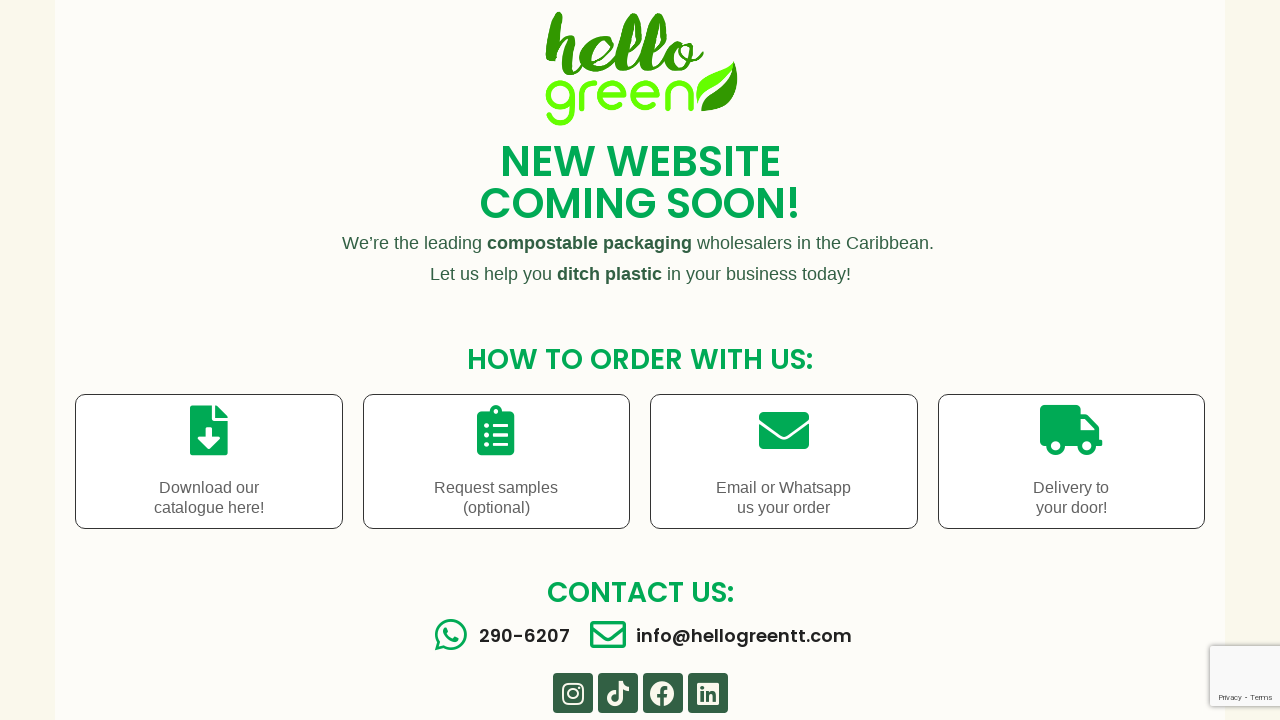

--- FILE ---
content_type: text/html; charset=UTF-8
request_url: https://hellogreencaribbean.com/events/my-bookings/
body_size: 19930
content:
<!DOCTYPE html>
<html lang="en-US">
<head>
	<meta charset="UTF-8">
		<title>Coming Soon &#8211; Hello Green Caribbean</title>
<meta name='robots' content='max-image-preview:large' />
<link rel="alternate" type="application/rss+xml" title="Hello Green Caribbean &raquo; Feed" href="https://hellogreencaribbean.com/feed/" />
<link rel="alternate" type="application/rss+xml" title="Hello Green Caribbean &raquo; Comments Feed" href="https://hellogreencaribbean.com/comments/feed/" />
<link rel="alternate" title="oEmbed (JSON)" type="application/json+oembed" href="https://hellogreencaribbean.com/wp-json/oembed/1.0/embed?url=https%3A%2F%2Fhellogreencaribbean.com%2F%3Felementor_library%3Dcoming-soon" />
<link rel="alternate" title="oEmbed (XML)" type="text/xml+oembed" href="https://hellogreencaribbean.com/wp-json/oembed/1.0/embed?url=https%3A%2F%2Fhellogreencaribbean.com%2F%3Felementor_library%3Dcoming-soon&#038;format=xml" />
<style id='wp-img-auto-sizes-contain-inline-css'>
img:is([sizes=auto i],[sizes^="auto," i]){contain-intrinsic-size:3000px 1500px}
/*# sourceURL=wp-img-auto-sizes-contain-inline-css */
</style>
<link rel='stylesheet' id='formidable-css' href='https://hellogreencaribbean.com/wp-content/plugins/formidable/css/formidableforms.css?ver=821954' media='all' />
<style id='wp-emoji-styles-inline-css'>

	img.wp-smiley, img.emoji {
		display: inline !important;
		border: none !important;
		box-shadow: none !important;
		height: 1em !important;
		width: 1em !important;
		margin: 0 0.07em !important;
		vertical-align: -0.1em !important;
		background: none !important;
		padding: 0 !important;
	}
/*# sourceURL=wp-emoji-styles-inline-css */
</style>
<link rel='stylesheet' id='wp-block-library-css' href='https://hellogreencaribbean.com/wp-includes/css/dist/block-library/style.min.css?ver=6.9' media='all' />
<style id='global-styles-inline-css'>
:root{--wp--preset--aspect-ratio--square: 1;--wp--preset--aspect-ratio--4-3: 4/3;--wp--preset--aspect-ratio--3-4: 3/4;--wp--preset--aspect-ratio--3-2: 3/2;--wp--preset--aspect-ratio--2-3: 2/3;--wp--preset--aspect-ratio--16-9: 16/9;--wp--preset--aspect-ratio--9-16: 9/16;--wp--preset--color--black: #000000;--wp--preset--color--cyan-bluish-gray: #abb8c3;--wp--preset--color--white: #ffffff;--wp--preset--color--pale-pink: #f78da7;--wp--preset--color--vivid-red: #cf2e2e;--wp--preset--color--luminous-vivid-orange: #ff6900;--wp--preset--color--luminous-vivid-amber: #fcb900;--wp--preset--color--light-green-cyan: #7bdcb5;--wp--preset--color--vivid-green-cyan: #00d084;--wp--preset--color--pale-cyan-blue: #8ed1fc;--wp--preset--color--vivid-cyan-blue: #0693e3;--wp--preset--color--vivid-purple: #9b51e0;--wp--preset--gradient--vivid-cyan-blue-to-vivid-purple: linear-gradient(135deg,rgb(6,147,227) 0%,rgb(155,81,224) 100%);--wp--preset--gradient--light-green-cyan-to-vivid-green-cyan: linear-gradient(135deg,rgb(122,220,180) 0%,rgb(0,208,130) 100%);--wp--preset--gradient--luminous-vivid-amber-to-luminous-vivid-orange: linear-gradient(135deg,rgb(252,185,0) 0%,rgb(255,105,0) 100%);--wp--preset--gradient--luminous-vivid-orange-to-vivid-red: linear-gradient(135deg,rgb(255,105,0) 0%,rgb(207,46,46) 100%);--wp--preset--gradient--very-light-gray-to-cyan-bluish-gray: linear-gradient(135deg,rgb(238,238,238) 0%,rgb(169,184,195) 100%);--wp--preset--gradient--cool-to-warm-spectrum: linear-gradient(135deg,rgb(74,234,220) 0%,rgb(151,120,209) 20%,rgb(207,42,186) 40%,rgb(238,44,130) 60%,rgb(251,105,98) 80%,rgb(254,248,76) 100%);--wp--preset--gradient--blush-light-purple: linear-gradient(135deg,rgb(255,206,236) 0%,rgb(152,150,240) 100%);--wp--preset--gradient--blush-bordeaux: linear-gradient(135deg,rgb(254,205,165) 0%,rgb(254,45,45) 50%,rgb(107,0,62) 100%);--wp--preset--gradient--luminous-dusk: linear-gradient(135deg,rgb(255,203,112) 0%,rgb(199,81,192) 50%,rgb(65,88,208) 100%);--wp--preset--gradient--pale-ocean: linear-gradient(135deg,rgb(255,245,203) 0%,rgb(182,227,212) 50%,rgb(51,167,181) 100%);--wp--preset--gradient--electric-grass: linear-gradient(135deg,rgb(202,248,128) 0%,rgb(113,206,126) 100%);--wp--preset--gradient--midnight: linear-gradient(135deg,rgb(2,3,129) 0%,rgb(40,116,252) 100%);--wp--preset--font-size--small: 13px;--wp--preset--font-size--medium: 20px;--wp--preset--font-size--large: 36px;--wp--preset--font-size--x-large: 42px;--wp--preset--spacing--20: 0.44rem;--wp--preset--spacing--30: 0.67rem;--wp--preset--spacing--40: 1rem;--wp--preset--spacing--50: 1.5rem;--wp--preset--spacing--60: 2.25rem;--wp--preset--spacing--70: 3.38rem;--wp--preset--spacing--80: 5.06rem;--wp--preset--shadow--natural: 6px 6px 9px rgba(0, 0, 0, 0.2);--wp--preset--shadow--deep: 12px 12px 50px rgba(0, 0, 0, 0.4);--wp--preset--shadow--sharp: 6px 6px 0px rgba(0, 0, 0, 0.2);--wp--preset--shadow--outlined: 6px 6px 0px -3px rgb(255, 255, 255), 6px 6px rgb(0, 0, 0);--wp--preset--shadow--crisp: 6px 6px 0px rgb(0, 0, 0);}:root { --wp--style--global--content-size: 800px;--wp--style--global--wide-size: 1200px; }:where(body) { margin: 0; }.wp-site-blocks > .alignleft { float: left; margin-right: 2em; }.wp-site-blocks > .alignright { float: right; margin-left: 2em; }.wp-site-blocks > .aligncenter { justify-content: center; margin-left: auto; margin-right: auto; }:where(.wp-site-blocks) > * { margin-block-start: 24px; margin-block-end: 0; }:where(.wp-site-blocks) > :first-child { margin-block-start: 0; }:where(.wp-site-blocks) > :last-child { margin-block-end: 0; }:root { --wp--style--block-gap: 24px; }:root :where(.is-layout-flow) > :first-child{margin-block-start: 0;}:root :where(.is-layout-flow) > :last-child{margin-block-end: 0;}:root :where(.is-layout-flow) > *{margin-block-start: 24px;margin-block-end: 0;}:root :where(.is-layout-constrained) > :first-child{margin-block-start: 0;}:root :where(.is-layout-constrained) > :last-child{margin-block-end: 0;}:root :where(.is-layout-constrained) > *{margin-block-start: 24px;margin-block-end: 0;}:root :where(.is-layout-flex){gap: 24px;}:root :where(.is-layout-grid){gap: 24px;}.is-layout-flow > .alignleft{float: left;margin-inline-start: 0;margin-inline-end: 2em;}.is-layout-flow > .alignright{float: right;margin-inline-start: 2em;margin-inline-end: 0;}.is-layout-flow > .aligncenter{margin-left: auto !important;margin-right: auto !important;}.is-layout-constrained > .alignleft{float: left;margin-inline-start: 0;margin-inline-end: 2em;}.is-layout-constrained > .alignright{float: right;margin-inline-start: 2em;margin-inline-end: 0;}.is-layout-constrained > .aligncenter{margin-left: auto !important;margin-right: auto !important;}.is-layout-constrained > :where(:not(.alignleft):not(.alignright):not(.alignfull)){max-width: var(--wp--style--global--content-size);margin-left: auto !important;margin-right: auto !important;}.is-layout-constrained > .alignwide{max-width: var(--wp--style--global--wide-size);}body .is-layout-flex{display: flex;}.is-layout-flex{flex-wrap: wrap;align-items: center;}.is-layout-flex > :is(*, div){margin: 0;}body .is-layout-grid{display: grid;}.is-layout-grid > :is(*, div){margin: 0;}body{padding-top: 0px;padding-right: 0px;padding-bottom: 0px;padding-left: 0px;}a:where(:not(.wp-element-button)){text-decoration: underline;}:root :where(.wp-element-button, .wp-block-button__link){background-color: #32373c;border-width: 0;color: #fff;font-family: inherit;font-size: inherit;font-style: inherit;font-weight: inherit;letter-spacing: inherit;line-height: inherit;padding-top: calc(0.667em + 2px);padding-right: calc(1.333em + 2px);padding-bottom: calc(0.667em + 2px);padding-left: calc(1.333em + 2px);text-decoration: none;text-transform: inherit;}.has-black-color{color: var(--wp--preset--color--black) !important;}.has-cyan-bluish-gray-color{color: var(--wp--preset--color--cyan-bluish-gray) !important;}.has-white-color{color: var(--wp--preset--color--white) !important;}.has-pale-pink-color{color: var(--wp--preset--color--pale-pink) !important;}.has-vivid-red-color{color: var(--wp--preset--color--vivid-red) !important;}.has-luminous-vivid-orange-color{color: var(--wp--preset--color--luminous-vivid-orange) !important;}.has-luminous-vivid-amber-color{color: var(--wp--preset--color--luminous-vivid-amber) !important;}.has-light-green-cyan-color{color: var(--wp--preset--color--light-green-cyan) !important;}.has-vivid-green-cyan-color{color: var(--wp--preset--color--vivid-green-cyan) !important;}.has-pale-cyan-blue-color{color: var(--wp--preset--color--pale-cyan-blue) !important;}.has-vivid-cyan-blue-color{color: var(--wp--preset--color--vivid-cyan-blue) !important;}.has-vivid-purple-color{color: var(--wp--preset--color--vivid-purple) !important;}.has-black-background-color{background-color: var(--wp--preset--color--black) !important;}.has-cyan-bluish-gray-background-color{background-color: var(--wp--preset--color--cyan-bluish-gray) !important;}.has-white-background-color{background-color: var(--wp--preset--color--white) !important;}.has-pale-pink-background-color{background-color: var(--wp--preset--color--pale-pink) !important;}.has-vivid-red-background-color{background-color: var(--wp--preset--color--vivid-red) !important;}.has-luminous-vivid-orange-background-color{background-color: var(--wp--preset--color--luminous-vivid-orange) !important;}.has-luminous-vivid-amber-background-color{background-color: var(--wp--preset--color--luminous-vivid-amber) !important;}.has-light-green-cyan-background-color{background-color: var(--wp--preset--color--light-green-cyan) !important;}.has-vivid-green-cyan-background-color{background-color: var(--wp--preset--color--vivid-green-cyan) !important;}.has-pale-cyan-blue-background-color{background-color: var(--wp--preset--color--pale-cyan-blue) !important;}.has-vivid-cyan-blue-background-color{background-color: var(--wp--preset--color--vivid-cyan-blue) !important;}.has-vivid-purple-background-color{background-color: var(--wp--preset--color--vivid-purple) !important;}.has-black-border-color{border-color: var(--wp--preset--color--black) !important;}.has-cyan-bluish-gray-border-color{border-color: var(--wp--preset--color--cyan-bluish-gray) !important;}.has-white-border-color{border-color: var(--wp--preset--color--white) !important;}.has-pale-pink-border-color{border-color: var(--wp--preset--color--pale-pink) !important;}.has-vivid-red-border-color{border-color: var(--wp--preset--color--vivid-red) !important;}.has-luminous-vivid-orange-border-color{border-color: var(--wp--preset--color--luminous-vivid-orange) !important;}.has-luminous-vivid-amber-border-color{border-color: var(--wp--preset--color--luminous-vivid-amber) !important;}.has-light-green-cyan-border-color{border-color: var(--wp--preset--color--light-green-cyan) !important;}.has-vivid-green-cyan-border-color{border-color: var(--wp--preset--color--vivid-green-cyan) !important;}.has-pale-cyan-blue-border-color{border-color: var(--wp--preset--color--pale-cyan-blue) !important;}.has-vivid-cyan-blue-border-color{border-color: var(--wp--preset--color--vivid-cyan-blue) !important;}.has-vivid-purple-border-color{border-color: var(--wp--preset--color--vivid-purple) !important;}.has-vivid-cyan-blue-to-vivid-purple-gradient-background{background: var(--wp--preset--gradient--vivid-cyan-blue-to-vivid-purple) !important;}.has-light-green-cyan-to-vivid-green-cyan-gradient-background{background: var(--wp--preset--gradient--light-green-cyan-to-vivid-green-cyan) !important;}.has-luminous-vivid-amber-to-luminous-vivid-orange-gradient-background{background: var(--wp--preset--gradient--luminous-vivid-amber-to-luminous-vivid-orange) !important;}.has-luminous-vivid-orange-to-vivid-red-gradient-background{background: var(--wp--preset--gradient--luminous-vivid-orange-to-vivid-red) !important;}.has-very-light-gray-to-cyan-bluish-gray-gradient-background{background: var(--wp--preset--gradient--very-light-gray-to-cyan-bluish-gray) !important;}.has-cool-to-warm-spectrum-gradient-background{background: var(--wp--preset--gradient--cool-to-warm-spectrum) !important;}.has-blush-light-purple-gradient-background{background: var(--wp--preset--gradient--blush-light-purple) !important;}.has-blush-bordeaux-gradient-background{background: var(--wp--preset--gradient--blush-bordeaux) !important;}.has-luminous-dusk-gradient-background{background: var(--wp--preset--gradient--luminous-dusk) !important;}.has-pale-ocean-gradient-background{background: var(--wp--preset--gradient--pale-ocean) !important;}.has-electric-grass-gradient-background{background: var(--wp--preset--gradient--electric-grass) !important;}.has-midnight-gradient-background{background: var(--wp--preset--gradient--midnight) !important;}.has-small-font-size{font-size: var(--wp--preset--font-size--small) !important;}.has-medium-font-size{font-size: var(--wp--preset--font-size--medium) !important;}.has-large-font-size{font-size: var(--wp--preset--font-size--large) !important;}.has-x-large-font-size{font-size: var(--wp--preset--font-size--x-large) !important;}
/*# sourceURL=global-styles-inline-css */
</style>

<link rel='stylesheet' id='convertkit-broadcasts-css' href='https://hellogreencaribbean.com/wp-content/plugins/convertkit/resources/frontend/css/broadcasts.css?ver=2.8.7' media='all' />
<link rel='stylesheet' id='convertkit-button-css' href='https://hellogreencaribbean.com/wp-content/plugins/convertkit/resources/frontend/css/button.css?ver=2.8.7' media='all' />
<style id='wp-block-button-inline-css'>
.wp-block-button__link{align-content:center;box-sizing:border-box;cursor:pointer;display:inline-block;height:100%;text-align:center;word-break:break-word}.wp-block-button__link.aligncenter{text-align:center}.wp-block-button__link.alignright{text-align:right}:where(.wp-block-button__link){border-radius:9999px;box-shadow:none;padding:calc(.667em + 2px) calc(1.333em + 2px);text-decoration:none}.wp-block-button[style*=text-decoration] .wp-block-button__link{text-decoration:inherit}.wp-block-buttons>.wp-block-button.has-custom-width{max-width:none}.wp-block-buttons>.wp-block-button.has-custom-width .wp-block-button__link{width:100%}.wp-block-buttons>.wp-block-button.has-custom-font-size .wp-block-button__link{font-size:inherit}.wp-block-buttons>.wp-block-button.wp-block-button__width-25{width:calc(25% - var(--wp--style--block-gap, .5em)*.75)}.wp-block-buttons>.wp-block-button.wp-block-button__width-50{width:calc(50% - var(--wp--style--block-gap, .5em)*.5)}.wp-block-buttons>.wp-block-button.wp-block-button__width-75{width:calc(75% - var(--wp--style--block-gap, .5em)*.25)}.wp-block-buttons>.wp-block-button.wp-block-button__width-100{flex-basis:100%;width:100%}.wp-block-buttons.is-vertical>.wp-block-button.wp-block-button__width-25{width:25%}.wp-block-buttons.is-vertical>.wp-block-button.wp-block-button__width-50{width:50%}.wp-block-buttons.is-vertical>.wp-block-button.wp-block-button__width-75{width:75%}.wp-block-button.is-style-squared,.wp-block-button__link.wp-block-button.is-style-squared{border-radius:0}.wp-block-button.no-border-radius,.wp-block-button__link.no-border-radius{border-radius:0!important}:root :where(.wp-block-button .wp-block-button__link.is-style-outline),:root :where(.wp-block-button.is-style-outline>.wp-block-button__link){border:2px solid;padding:.667em 1.333em}:root :where(.wp-block-button .wp-block-button__link.is-style-outline:not(.has-text-color)),:root :where(.wp-block-button.is-style-outline>.wp-block-button__link:not(.has-text-color)){color:currentColor}:root :where(.wp-block-button .wp-block-button__link.is-style-outline:not(.has-background)),:root :where(.wp-block-button.is-style-outline>.wp-block-button__link:not(.has-background)){background-color:initial;background-image:none}
/*# sourceURL=https://hellogreencaribbean.com/wp-includes/blocks/button/style.min.css */
</style>
<link rel='stylesheet' id='convertkit-form-css' href='https://hellogreencaribbean.com/wp-content/plugins/convertkit/resources/frontend/css/form.css?ver=2.8.7' media='all' />
<link rel='stylesheet' id='contact-form-7-css' href='https://hellogreencaribbean.com/wp-content/plugins/contact-form-7/includes/css/styles.css?ver=5.7.7' media='all' />
<link rel='stylesheet' id='events-manager-css' href='https://hellogreencaribbean.com/wp-content/plugins/events-manager/includes/css/events-manager.min.css?ver=6.4.4' media='all' />
<style id='events-manager-inline-css'>
body .em { --font-family : inherit; --font-weight : inherit; --font-size : 1em; --line-height : inherit; }
/*# sourceURL=events-manager-inline-css */
</style>
<link rel='stylesheet' id='woocommerce-layout-css' href='https://hellogreencaribbean.com/wp-content/plugins/woocommerce/assets/css/woocommerce-layout.css?ver=7.9.0' media='all' />
<link rel='stylesheet' id='woocommerce-smallscreen-css' href='https://hellogreencaribbean.com/wp-content/plugins/woocommerce/assets/css/woocommerce-smallscreen.css?ver=7.9.0' media='only screen and (max-width: 768px)' />
<link rel='stylesheet' id='woocommerce-general-css' href='https://hellogreencaribbean.com/wp-content/plugins/woocommerce/assets/css/woocommerce.css?ver=7.9.0' media='all' />
<style id='woocommerce-inline-inline-css'>
.woocommerce form .form-row .required { visibility: visible; }
/*# sourceURL=woocommerce-inline-inline-css */
</style>
<link rel='stylesheet' id='animate-css' href='https://hellogreencaribbean.com/wp-content/plugins/ultraaddons-elementor-lite/assets/vendor/css/animate.min.css?ver=6.9' media='all' />
<link rel='stylesheet' id='elementor-icons-css' href='https://hellogreencaribbean.com/wp-content/plugins/elementor/assets/lib/eicons/css/elementor-icons.min.css?ver=5.20.0' media='all' />
<link rel='stylesheet' id='elementor-frontend-legacy-css' href='https://hellogreencaribbean.com/wp-content/plugins/elementor/assets/css/frontend-legacy.min.css?ver=3.14.1' media='all' />
<link rel='stylesheet' id='elementor-frontend-css' href='https://hellogreencaribbean.com/wp-content/plugins/elementor/assets/css/frontend.min.css?ver=3.14.1' media='all' />
<link rel='stylesheet' id='swiper-css' href='https://hellogreencaribbean.com/wp-content/plugins/elementor/assets/lib/swiper/css/swiper.min.css?ver=5.3.6' media='all' />
<link rel='stylesheet' id='elementor-post-24-css' href='https://hellogreencaribbean.com/wp-content/uploads/elementor/css/post-24.css?ver=1756395259' media='all' />
<link rel='stylesheet' id='powerpack-frontend-css' href='https://hellogreencaribbean.com/wp-content/plugins/powerpack-lite-for-elementor/assets/css/min/frontend.min.css?ver=2.7.9' media='all' />
<link rel='stylesheet' id='ultraaddons-widgets-style-css' href='https://hellogreencaribbean.com/wp-content/plugins/ultraaddons-elementor-lite/assets/css/widgets.css?ver=6.9' media='all' />
<link rel='stylesheet' id='ultraaddons-button-css' href='https://hellogreencaribbean.com/wp-content/plugins/ultraaddons-elementor-lite/assets/css/widgets/button.css?ver=1.1.5.0' media='all' />
<link rel='stylesheet' id='ultraaddons-advance-heading-css' href='https://hellogreencaribbean.com/wp-content/plugins/ultraaddons-elementor-lite/assets/css/widgets/advance-heading.css?ver=1.1.5.0' media='all' />
<link rel='stylesheet' id='ultraaddons-info-box-css' href='https://hellogreencaribbean.com/wp-content/plugins/ultraaddons-elementor-lite/assets/css/widgets/info-box.css?ver=1.1.5.0' media='all' />
<link rel='stylesheet' id='ultraaddons-countdown-timer-css' href='https://hellogreencaribbean.com/wp-content/plugins/ultraaddons-elementor-lite/assets/css/widgets/countdown-timer.css?ver=1.1.5.0' media='all' />
<link rel='stylesheet' id='ultraaddons-cart-css' href='https://hellogreencaribbean.com/wp-content/plugins/ultraaddons-elementor-lite/assets/css/widgets/cart.css?ver=1.1.5.0' media='all' />
<link rel='stylesheet' id='ultraaddons-product-table-css' href='https://hellogreencaribbean.com/wp-content/plugins/ultraaddons-elementor-lite/assets/css/widgets/product-table.css?ver=1.1.5.0' media='all' />
<link rel='stylesheet' id='ultraaddons-contact-form7-css' href='https://hellogreencaribbean.com/wp-content/plugins/ultraaddons-elementor-lite/assets/css/widgets/contact-form7.css?ver=1.1.5.0' media='all' />
<link rel='stylesheet' id='ultraaddons-icon-box-css' href='https://hellogreencaribbean.com/wp-content/plugins/ultraaddons-elementor-lite/assets/css/widgets/icon-box.css?ver=1.1.5.0' media='all' />
<link rel='stylesheet' id='ultraaddons-wc-products-css' href='https://hellogreencaribbean.com/wp-content/plugins/ultraaddons-elementor-lite/assets/css/widgets/wc-products.css?ver=1.1.5.0' media='all' />
<link rel='stylesheet' id='ultraaddons-testimonial-box-css' href='https://hellogreencaribbean.com/wp-content/plugins/ultraaddons-elementor-lite/assets/css/widgets/testimonial-box.css?ver=1.1.5.0' media='all' />
<link rel='stylesheet' id='ultraaddons-team-box-css' href='https://hellogreencaribbean.com/wp-content/plugins/ultraaddons-elementor-lite/assets/css/widgets/team-box.css?ver=1.1.5.0' media='all' />
<link rel='stylesheet' id='ultraaddons-gallery-box-css' href='https://hellogreencaribbean.com/wp-content/plugins/ultraaddons-elementor-lite/assets/css/widgets/gallery-box.css?ver=1.1.5.0' media='all' />
<link rel='stylesheet' id='ultraaddons-offer-card-css' href='https://hellogreencaribbean.com/wp-content/plugins/ultraaddons-elementor-lite/assets/css/widgets/offer-card.css?ver=1.1.5.0' media='all' />
<link rel='stylesheet' id='ultraaddons-recent-blog-css' href='https://hellogreencaribbean.com/wp-content/plugins/ultraaddons-elementor-lite/assets/css/widgets/recent-blog.css?ver=1.1.5.0' media='all' />
<link rel='stylesheet' id='ultraaddons-wordpress-plugin-stats-css' href='https://hellogreencaribbean.com/wp-content/plugins/ultraaddons-elementor-lite/assets/css/widgets/wordpress-plugin-stats.css?ver=1.1.5.0' media='all' />
<link rel='stylesheet' id='ultraaddons-post-title-css' href='https://hellogreencaribbean.com/wp-content/plugins/ultraaddons-elementor-lite/assets/css/widgets/post-title.css?ver=1.1.5.0' media='all' />
<link rel='stylesheet' id='ultraaddons-breadcrumb-css' href='https://hellogreencaribbean.com/wp-content/plugins/ultraaddons-elementor-lite/assets/css/widgets/breadcrumb.css?ver=1.1.5.0' media='all' />
<link rel='stylesheet' id='ultraaddons-alert-css' href='https://hellogreencaribbean.com/wp-content/plugins/ultraaddons-elementor-lite/assets/css/widgets/alert.css?ver=1.1.5.0' media='all' />
<link rel='stylesheet' id='ultraaddons-timeline-css' href='https://hellogreencaribbean.com/wp-content/plugins/ultraaddons-elementor-lite/assets/css/widgets/timeline.css?ver=1.1.5.0' media='all' />
<link rel='stylesheet' id='ultraaddons-image-accordion-css' href='https://hellogreencaribbean.com/wp-content/plugins/ultraaddons-elementor-lite/assets/css/widgets/image-accordion.css?ver=1.1.5.0' media='all' />
<link rel='stylesheet' id='ultraaddons-product-accordion-css' href='https://hellogreencaribbean.com/wp-content/plugins/ultraaddons-elementor-lite/assets/css/widgets/product-accordion.css?ver=1.1.5.0' media='all' />
<link rel='stylesheet' id='ultraaddons-accordion-css' href='https://hellogreencaribbean.com/wp-content/plugins/ultraaddons-elementor-lite/assets/css/widgets/accordion.css?ver=1.1.5.0' media='all' />
<link rel='stylesheet' id='ultraaddons-drop-caps-css' href='https://hellogreencaribbean.com/wp-content/plugins/ultraaddons-elementor-lite/assets/css/widgets/drop-caps.css?ver=1.1.5.0' media='all' />
<link rel='stylesheet' id='ultraaddons-animated-headline-css' href='https://hellogreencaribbean.com/wp-content/plugins/ultraaddons-elementor-lite/assets/css/widgets/animated-headline.css?ver=1.1.5.0' media='all' />
<link rel='stylesheet' id='ultraaddons-dual-color-heading-css' href='https://hellogreencaribbean.com/wp-content/plugins/ultraaddons-elementor-lite/assets/css/widgets/dual-color-heading.css?ver=1.1.5.0' media='all' />
<link rel='stylesheet' id='ultraaddons-step-flow-css' href='https://hellogreencaribbean.com/wp-content/plugins/ultraaddons-elementor-lite/assets/css/widgets/step-flow.css?ver=1.1.5.0' media='all' />
<link rel='stylesheet' id='ultraaddons-news-ticker-css' href='https://hellogreencaribbean.com/wp-content/plugins/ultraaddons-elementor-lite/assets/css/widgets/news-ticker.css?ver=1.1.5.0' media='all' />
<link rel='stylesheet' id='ultraaddons-card-css' href='https://hellogreencaribbean.com/wp-content/plugins/ultraaddons-elementor-lite/assets/css/widgets/card.css?ver=1.1.5.0' media='all' />
<link rel='stylesheet' id='ultraaddons-skill-chart-css' href='https://hellogreencaribbean.com/wp-content/plugins/ultraaddons-elementor-lite/assets/css/widgets/skill-chart.css?ver=1.1.5.0' media='all' />
<link rel='stylesheet' id='ultraaddons-work-hour-css' href='https://hellogreencaribbean.com/wp-content/plugins/ultraaddons-elementor-lite/assets/css/widgets/work-hour.css?ver=1.1.5.0' media='all' />
<link rel='stylesheet' id='ultraaddons-product-flip-css' href='https://hellogreencaribbean.com/wp-content/plugins/ultraaddons-elementor-lite/assets/css/widgets/product-flip.css?ver=1.1.5.0' media='all' />
<link rel='stylesheet' id='ultraaddons-product-carousel-css' href='https://hellogreencaribbean.com/wp-content/plugins/ultraaddons-elementor-lite/assets/css/widgets/product-carousel.css?ver=1.1.5.0' media='all' />
<link rel='stylesheet' id='ultraaddons-image-hover-3d-css' href='https://hellogreencaribbean.com/wp-content/plugins/ultraaddons-elementor-lite/assets/css/widgets/image-hover-3d.css?ver=1.1.5.0' media='all' />
<link rel='stylesheet' id='ultraaddons-post-timeline-css' href='https://hellogreencaribbean.com/wp-content/plugins/ultraaddons-elementor-lite/assets/css/widgets/post-timeline.css?ver=1.1.5.0' media='all' />
<link rel='stylesheet' id='ultraaddons-moving-letters-css' href='https://hellogreencaribbean.com/wp-content/plugins/ultraaddons-elementor-lite/assets/css/widgets/moving-letters.css?ver=1.1.5.0' media='all' />
<link rel='stylesheet' id='ultraaddons-product-grid-css' href='https://hellogreencaribbean.com/wp-content/plugins/ultraaddons-elementor-lite/assets/css/widgets/product-grid.css?ver=1.1.5.0' media='all' />
<link rel='stylesheet' id='ultraaddons-hotspot-css' href='https://hellogreencaribbean.com/wp-content/plugins/ultraaddons-elementor-lite/assets/css/widgets/hotspot.css?ver=1.1.5.0' media='all' />
<link rel='stylesheet' id='ultraaddons-product-category-grid-css' href='https://hellogreencaribbean.com/wp-content/plugins/ultraaddons-elementor-lite/assets/css/widgets/product-category-grid.css?ver=1.1.5.0' media='all' />
<link rel='stylesheet' id='ultraaddons-hero-slider-css' href='https://hellogreencaribbean.com/wp-content/plugins/ultraaddons-elementor-lite/assets/css/widgets/hero-slider.css?ver=1.1.5.0' media='all' />
<link rel='stylesheet' id='ultraaddons-navigation-menu-css' href='https://hellogreencaribbean.com/wp-content/plugins/ultraaddons-elementor-lite/assets/css/widgets/navigation-menu.css?ver=1.1.5.0' media='all' />
<link rel='stylesheet' id='ultraaddons-formidable-form-css' href='https://hellogreencaribbean.com/wp-content/plugins/ultraaddons-elementor-lite/assets/css/widgets/formidable-form.css?ver=1.1.5.0' media='all' />
<link rel='stylesheet' id='ultraaddons-caldera-forms-css' href='https://hellogreencaribbean.com/wp-content/plugins/ultraaddons-elementor-lite/assets/css/widgets/caldera-forms.css?ver=1.1.5.0' media='all' />
<link rel='stylesheet' id='elementor-global-css' href='https://hellogreencaribbean.com/wp-content/uploads/elementor/css/global.css?ver=1648067104' media='all' />
<link rel='stylesheet' id='elementor-post-3882-css' href='https://hellogreencaribbean.com/wp-content/uploads/elementor/css/post-3882.css?ver=1756495124' media='all' />
<link rel='stylesheet' id='hover-css-css' href='https://hellogreencaribbean.com/wp-content/plugins/ultraaddons-elementor-lite/assets/vendor/hover-css/css/hover-min.css?ver=1.1.5.0' media='all' />
<link rel='stylesheet' id='NewsTicker-css' href='https://hellogreencaribbean.com/wp-content/plugins/ultraaddons-elementor-lite/assets/vendor/css/breaking-news-ticker.css?ver=6.9' media='all' />
<link rel='stylesheet' id='swiffySlider-css' href='https://hellogreencaribbean.com/wp-content/plugins/ultraaddons-elementor-lite/assets/vendor/swiffy-slider/dist/css/swiffy-slider.min.css?ver=1.1.5.0' media='all' />
<link rel='stylesheet' id='navbarjs-css' href='https://hellogreencaribbean.com/wp-content/plugins/ultraaddons-elementor-lite/assets/vendor/navbar/css/navbar.css?ver=6.9' media='all' />
<link rel='stylesheet' id='adv-pricing-css' href='https://hellogreencaribbean.com/wp-content/plugins/ultraaddons-elementor-lite/assets/vendor/pricing/css/pricing.css?ver=6.9' media='all' />
<link rel='stylesheet' id='modal-video-css' href='https://hellogreencaribbean.com/wp-content/plugins/ultraaddons-elementor-lite/assets/vendor/modal-video/css/modal-video.min.css?ver=1.1.5.0' media='all' />
<link rel='stylesheet' id='ultraaddons-icon-font-css' href='https://hellogreencaribbean.com/wp-content/plugins/ultraaddons-elementor-lite/assets/icons/ultraaddons/css/ultraaddons.css?ver=6.9' media='all' />
<link rel='stylesheet' id='ultraaddons-extra-icons-style-css' href='https://hellogreencaribbean.com/wp-content/plugins/ultraaddons-elementor-lite/assets/icons/ultra-addons-extra/css/fontello.css?ver=6.9' media='all' />
<link rel='stylesheet' id='hello-elementor-css' href='https://hellogreencaribbean.com/wp-content/themes/hello-elementor/assets/css/reset.css?ver=3.4.4' media='all' />
<link rel='stylesheet' id='hello-elementor-theme-style-css' href='https://hellogreencaribbean.com/wp-content/themes/hello-elementor/assets/css/theme.css?ver=3.4.4' media='all' />
<link rel='stylesheet' id='hello-elementor-header-footer-css' href='https://hellogreencaribbean.com/wp-content/themes/hello-elementor/assets/css/header-footer.css?ver=3.4.4' media='all' />
<link rel='stylesheet' id='morningtrain_wooadvancedqty_lib_traits-woo-advanced-qty-css' href='https://hellogreencaribbean.com/wp-content/plugins/woo-advanced-qty/assets/css/woo-advanced-qty.css?ver=3.0.3' media='all' />
<link rel='stylesheet' id='popup-maker-site-css' href='//hellogreencaribbean.com/wp-content/uploads/pum/pum-site-styles.css?generated=1756476795&#038;ver=1.18.2' media='all' />
<link rel='stylesheet' id='wqpmb-style-css' href='https://hellogreencaribbean.com/wp-content/plugins/wc-quantity-plus-minus-button/assets/css/style.css?ver=1.0.0' media='all' />
<link rel='stylesheet' id='wcmmq-front-style-css' href='https://hellogreencaribbean.com/wp-content/plugins/woo-min-max-quantity-step-control-single/assets/css/wcmmq-front.css?ver=1.0.0' media='all' />
<link rel='stylesheet' id='wpt-universal-pro-css' href='https://hellogreencaribbean.com/wp-content/plugins/woo-product-table-pro/assets/css/universal-pro.css?ver=8.1.8' media='all' />
<link rel='stylesheet' id='wpt-fontello-css' href='https://hellogreencaribbean.com/wp-content/plugins/woo-product-table/assets/fontello/css/fontello.css?ver=3.4.1.0' media='all' />
<link rel='stylesheet' id='wpt-universal-css' href='https://hellogreencaribbean.com/wp-content/plugins/woo-product-table/assets/css/universal.css?ver=3.4.1.0' media='all' />
<link rel='stylesheet' id='mediaelement-css' href='https://hellogreencaribbean.com/wp-includes/js/mediaelement/mediaelementplayer-legacy.min.css?ver=4.2.17' media='all' />
<link rel='stylesheet' id='wp-mediaelement-css' href='https://hellogreencaribbean.com/wp-includes/js/mediaelement/wp-mediaelement.min.css?ver=6.9' media='all' />
<link rel='stylesheet' id='um_fonticons_ii-css' href='https://hellogreencaribbean.com/wp-content/plugins/ultimate-member/assets/css/um-fonticons-ii.css?ver=2.6.9' media='all' />
<link rel='stylesheet' id='um_fonticons_fa-css' href='https://hellogreencaribbean.com/wp-content/plugins/ultimate-member/assets/css/um-fonticons-fa.css?ver=2.6.9' media='all' />
<link rel='stylesheet' id='select2-css' href='https://hellogreencaribbean.com/wp-content/plugins/ultimate-member/assets/css/select2/select2.min.css?ver=4.0.13' media='all' />
<link rel='stylesheet' id='um_crop-css' href='https://hellogreencaribbean.com/wp-content/plugins/ultimate-member/assets/css/um-crop.css?ver=2.6.9' media='all' />
<link rel='stylesheet' id='um_modal-css' href='https://hellogreencaribbean.com/wp-content/plugins/ultimate-member/assets/css/um-modal.css?ver=2.6.9' media='all' />
<link rel='stylesheet' id='um_styles-css' href='https://hellogreencaribbean.com/wp-content/plugins/ultimate-member/assets/css/um-styles.css?ver=2.6.9' media='all' />
<link rel='stylesheet' id='um_profile-css' href='https://hellogreencaribbean.com/wp-content/plugins/ultimate-member/assets/css/um-profile.css?ver=2.6.9' media='all' />
<link rel='stylesheet' id='um_account-css' href='https://hellogreencaribbean.com/wp-content/plugins/ultimate-member/assets/css/um-account.css?ver=2.6.9' media='all' />
<link rel='stylesheet' id='um_misc-css' href='https://hellogreencaribbean.com/wp-content/plugins/ultimate-member/assets/css/um-misc.css?ver=2.6.9' media='all' />
<link rel='stylesheet' id='um_fileupload-css' href='https://hellogreencaribbean.com/wp-content/plugins/ultimate-member/assets/css/um-fileupload.css?ver=2.6.9' media='all' />
<link rel='stylesheet' id='um_datetime-css' href='https://hellogreencaribbean.com/wp-content/plugins/ultimate-member/assets/css/pickadate/default.css?ver=2.6.9' media='all' />
<link rel='stylesheet' id='um_datetime_date-css' href='https://hellogreencaribbean.com/wp-content/plugins/ultimate-member/assets/css/pickadate/default.date.css?ver=2.6.9' media='all' />
<link rel='stylesheet' id='um_datetime_time-css' href='https://hellogreencaribbean.com/wp-content/plugins/ultimate-member/assets/css/pickadate/default.time.css?ver=2.6.9' media='all' />
<link rel='stylesheet' id='um_raty-css' href='https://hellogreencaribbean.com/wp-content/plugins/ultimate-member/assets/css/um-raty.css?ver=2.6.9' media='all' />
<link rel='stylesheet' id='um_scrollbar-css' href='https://hellogreencaribbean.com/wp-content/plugins/ultimate-member/assets/css/simplebar.css?ver=2.6.9' media='all' />
<link rel='stylesheet' id='um_tipsy-css' href='https://hellogreencaribbean.com/wp-content/plugins/ultimate-member/assets/css/um-tipsy.css?ver=2.6.9' media='all' />
<link rel='stylesheet' id='um_responsive-css' href='https://hellogreencaribbean.com/wp-content/plugins/ultimate-member/assets/css/um-responsive.css?ver=2.6.9' media='all' />
<link rel='stylesheet' id='um_default_css-css' href='https://hellogreencaribbean.com/wp-content/plugins/ultimate-member/assets/css/um-old-default.css?ver=2.6.9' media='all' />
<link rel='stylesheet' id='cwginstock_frontend_css-css' href='https://hellogreencaribbean.com/wp-content/plugins/back-in-stock-notifier-for-woocommerce/assets/css/frontend.min.css?ver=4.0.0' media='' />
<style id='cwginstock_frontend_css-inline-css'>
.cwginstock-subscribe-form {width:100%;}
.cwginstock-panel-heading {color:#ffffff !important; background:#428bca !important; border-color:#428bca !important;}
.cwgstock_button{ font-size:14px !important; color: #ffffff !important; background:#82ccea !important;}
.cwginstock-panel-heading h4 {color:#ffffff !important; font-size:18px !important;}
.cwginstock-panel-primary {border-color:#428bca !important;}
.cwginstock-subscribe-form{}
.cwginstock-panel-heading {}
.cwg_popup_submit{background:#ffffff !important; color:#000000 !important;  }
/*# sourceURL=cwginstock_frontend_css-inline-css */
</style>
<link rel='stylesheet' id='cwginstock_bootstrap-css' href='https://hellogreencaribbean.com/wp-content/plugins/back-in-stock-notifier-for-woocommerce/assets/css/bootstrap.min.css?ver=4.0.0' media='' />
<link rel='stylesheet' id='google-fonts-1-css' href='https://fonts.googleapis.com/css?family=Quicksand%3A100%2C100italic%2C200%2C200italic%2C300%2C300italic%2C400%2C400italic%2C500%2C500italic%2C600%2C600italic%2C700%2C700italic%2C800%2C800italic%2C900%2C900italic%7CNunito+Sans%3A100%2C100italic%2C200%2C200italic%2C300%2C300italic%2C400%2C400italic%2C500%2C500italic%2C600%2C600italic%2C700%2C700italic%2C800%2C800italic%2C900%2C900italic%7CPoppins%3A100%2C100italic%2C200%2C200italic%2C300%2C300italic%2C400%2C400italic%2C500%2C500italic%2C600%2C600italic%2C700%2C700italic%2C800%2C800italic%2C900%2C900italic&#038;display=auto&#038;ver=6.9' media='all' />
<link rel='stylesheet' id='elementor-icons-shared-0-css' href='https://hellogreencaribbean.com/wp-content/plugins/elementor/assets/lib/font-awesome/css/fontawesome.min.css?ver=5.15.3' media='all' />
<link rel='stylesheet' id='elementor-icons-fa-solid-css' href='https://hellogreencaribbean.com/wp-content/plugins/elementor/assets/lib/font-awesome/css/solid.min.css?ver=5.15.3' media='all' />
<link rel='stylesheet' id='elementor-icons-fa-brands-css' href='https://hellogreencaribbean.com/wp-content/plugins/elementor/assets/lib/font-awesome/css/brands.min.css?ver=5.15.3' media='all' />
<link rel='stylesheet' id='elementor-icons-fa-regular-css' href='https://hellogreencaribbean.com/wp-content/plugins/elementor/assets/lib/font-awesome/css/regular.min.css?ver=5.15.3' media='all' />
<link rel="preconnect" href="https://fonts.gstatic.com/" crossorigin><script type="text/template" id="tmpl-variation-template">
	<div class="woocommerce-variation-description">{{{ data.variation.variation_description }}}</div>
	<div class="woocommerce-variation-price">{{{ data.variation.price_html }}}</div>
	<div class="woocommerce-variation-availability">{{{ data.variation.availability_html }}}</div>
</script>
<script type="text/template" id="tmpl-unavailable-variation-template">
	<p>Sorry, this product is unavailable. Please choose a different combination.</p>
</script>
<script id="jquery-core-js-extra">
var pp = {"ajax_url":"https://hellogreencaribbean.com/wp-admin/admin-ajax.php"};
//# sourceURL=jquery-core-js-extra
</script>
<script src="https://hellogreencaribbean.com/wp-includes/js/jquery/jquery.min.js?ver=3.7.1" id="jquery-core-js"></script>
<script src="https://hellogreencaribbean.com/wp-includes/js/jquery/jquery-migrate.min.js?ver=3.4.1" id="jquery-migrate-js"></script>
<script src="https://hellogreencaribbean.com/wp-includes/js/jquery/ui/core.min.js?ver=1.13.3" id="jquery-ui-core-js"></script>
<script src="https://hellogreencaribbean.com/wp-includes/js/jquery/ui/mouse.min.js?ver=1.13.3" id="jquery-ui-mouse-js"></script>
<script src="https://hellogreencaribbean.com/wp-includes/js/jquery/ui/sortable.min.js?ver=1.13.3" id="jquery-ui-sortable-js"></script>
<script src="https://hellogreencaribbean.com/wp-includes/js/jquery/ui/datepicker.min.js?ver=1.13.3" id="jquery-ui-datepicker-js"></script>
<script id="jquery-ui-datepicker-js-after">
jQuery(function(jQuery){jQuery.datepicker.setDefaults({"closeText":"Close","currentText":"Today","monthNames":["January","February","March","April","May","June","July","August","September","October","November","December"],"monthNamesShort":["Jan","Feb","Mar","Apr","May","Jun","Jul","Aug","Sep","Oct","Nov","Dec"],"nextText":"Next","prevText":"Previous","dayNames":["Sunday","Monday","Tuesday","Wednesday","Thursday","Friday","Saturday"],"dayNamesShort":["Sun","Mon","Tue","Wed","Thu","Fri","Sat"],"dayNamesMin":["S","M","T","W","T","F","S"],"dateFormat":"MM d, yy","firstDay":1,"isRTL":false});});
//# sourceURL=jquery-ui-datepicker-js-after
</script>
<script src="https://hellogreencaribbean.com/wp-includes/js/jquery/ui/resizable.min.js?ver=1.13.3" id="jquery-ui-resizable-js"></script>
<script src="https://hellogreencaribbean.com/wp-includes/js/jquery/ui/draggable.min.js?ver=1.13.3" id="jquery-ui-draggable-js"></script>
<script src="https://hellogreencaribbean.com/wp-includes/js/jquery/ui/controlgroup.min.js?ver=1.13.3" id="jquery-ui-controlgroup-js"></script>
<script src="https://hellogreencaribbean.com/wp-includes/js/jquery/ui/checkboxradio.min.js?ver=1.13.3" id="jquery-ui-checkboxradio-js"></script>
<script src="https://hellogreencaribbean.com/wp-includes/js/jquery/ui/button.min.js?ver=1.13.3" id="jquery-ui-button-js"></script>
<script src="https://hellogreencaribbean.com/wp-includes/js/jquery/ui/dialog.min.js?ver=1.13.3" id="jquery-ui-dialog-js"></script>
<script id="events-manager-js-extra">
var EM = {"ajaxurl":"https://hellogreencaribbean.com/wp-admin/admin-ajax.php","locationajaxurl":"https://hellogreencaribbean.com/wp-admin/admin-ajax.php?action=locations_search","firstDay":"1","locale":"en","dateFormat":"yy-mm-dd","ui_css":"https://hellogreencaribbean.com/wp-content/plugins/events-manager/includes/css/jquery-ui/build.min.css","show24hours":"","is_ssl":"1","autocomplete_limit":"10","calendar":{"breakpoints":{"small":560,"medium":908,"large":false}},"datepicker":{"format":"d/m/Y"},"search":{"breakpoints":{"small":650,"medium":850,"full":false}},"bookingInProgress":"Please wait while the booking is being submitted.","tickets_save":"Save Ticket","bookingajaxurl":"https://hellogreencaribbean.com/wp-admin/admin-ajax.php","bookings_export_save":"Export Bookings","bookings_settings_save":"Save Settings","booking_delete":"Are you sure you want to delete?","booking_offset":"30","bookings":{"submit_button":{"text":{"default":"Send your booking","free":"Send your booking","payment":"Send your booking","processing":"Processing ..."}}},"bb_full":"Sold Out","bb_book":"Book Now","bb_booking":"Booking...","bb_booked":"Booking Submitted","bb_error":"Booking Error. Try again?","bb_cancel":"Cancel","bb_canceling":"Canceling...","bb_cancelled":"Cancelled","bb_cancel_error":"Cancellation Error. Try again?","txt_search":"Search","txt_searching":"Searching...","txt_loading":"Loading..."};
//# sourceURL=events-manager-js-extra
</script>
<script src="https://hellogreencaribbean.com/wp-content/plugins/events-manager/includes/js/events-manager.min.js?ver=6.4.4" id="events-manager-js"></script>
<script src="https://hellogreencaribbean.com/wp-content/plugins/ultimate-member/assets/js/um-gdpr.min.js?ver=2.6.9" id="um-gdpr-js"></script>
<link rel="https://api.w.org/" href="https://hellogreencaribbean.com/wp-json/" /><link rel="EditURI" type="application/rsd+xml" title="RSD" href="https://hellogreencaribbean.com/xmlrpc.php?rsd" />
<meta name="generator" content="WordPress 6.9" />
<meta name="generator" content="WooCommerce 7.9.0" />
<link rel="canonical" href="https://hellogreencaribbean.com/?elementor_library=coming-soon" />
<link rel='shortlink' href='https://hellogreencaribbean.com/?p=3882' />
<meta name="cdp-version" content="1.4.1" /><style type="text/css">
span.wcmmq_prefix {
    float: left;
    padding: 10px;
    margin: 0;
}
</style>		<style type="text/css">
			.um_request_name {
				display: none !important;
			}
		</style>
	<script type="text/javascript">document.documentElement.className += " js";</script>
	<noscript><style>.woocommerce-product-gallery{ opacity: 1 !important; }</style></noscript>
			<style>#wp-admin-bar-elementor-maintenance-on > a { background-color: #dc3232; }
			#wp-admin-bar-elementor-maintenance-on > .ab-item:before { content: "\f160"; top: 2px; }</style>
		<meta name="generator" content="Elementor 3.14.1; features: a11y_improvements, additional_custom_breakpoints; settings: css_print_method-external, google_font-enabled, font_display-auto">
<meta name="generator" content="Powered by Slider Revolution 6.5.3 - responsive, Mobile-Friendly Slider Plugin for WordPress with comfortable drag and drop interface." />
<link rel="icon" href="https://hellogreencaribbean.com/wp-content/uploads/2023/06/cropped-android-chrome-512x512-1-32x32.png" sizes="32x32" />
<link rel="icon" href="https://hellogreencaribbean.com/wp-content/uploads/2023/06/cropped-android-chrome-512x512-1-192x192.png" sizes="192x192" />
<link rel="apple-touch-icon" href="https://hellogreencaribbean.com/wp-content/uploads/2023/06/cropped-android-chrome-512x512-1-180x180.png" />
<meta name="msapplication-TileImage" content="https://hellogreencaribbean.com/wp-content/uploads/2023/06/cropped-android-chrome-512x512-1-270x270.png" />
<script type="text/javascript">function setREVStartSize(e){
			//window.requestAnimationFrame(function() {				 
				window.RSIW = window.RSIW===undefined ? window.innerWidth : window.RSIW;	
				window.RSIH = window.RSIH===undefined ? window.innerHeight : window.RSIH;	
				try {								
					var pw = document.getElementById(e.c).parentNode.offsetWidth,
						newh;
					pw = pw===0 || isNaN(pw) ? window.RSIW : pw;
					e.tabw = e.tabw===undefined ? 0 : parseInt(e.tabw);
					e.thumbw = e.thumbw===undefined ? 0 : parseInt(e.thumbw);
					e.tabh = e.tabh===undefined ? 0 : parseInt(e.tabh);
					e.thumbh = e.thumbh===undefined ? 0 : parseInt(e.thumbh);
					e.tabhide = e.tabhide===undefined ? 0 : parseInt(e.tabhide);
					e.thumbhide = e.thumbhide===undefined ? 0 : parseInt(e.thumbhide);
					e.mh = e.mh===undefined || e.mh=="" || e.mh==="auto" ? 0 : parseInt(e.mh,0);		
					if(e.layout==="fullscreen" || e.l==="fullscreen") 						
						newh = Math.max(e.mh,window.RSIH);					
					else{					
						e.gw = Array.isArray(e.gw) ? e.gw : [e.gw];
						for (var i in e.rl) if (e.gw[i]===undefined || e.gw[i]===0) e.gw[i] = e.gw[i-1];					
						e.gh = e.el===undefined || e.el==="" || (Array.isArray(e.el) && e.el.length==0)? e.gh : e.el;
						e.gh = Array.isArray(e.gh) ? e.gh : [e.gh];
						for (var i in e.rl) if (e.gh[i]===undefined || e.gh[i]===0) e.gh[i] = e.gh[i-1];
											
						var nl = new Array(e.rl.length),
							ix = 0,						
							sl;					
						e.tabw = e.tabhide>=pw ? 0 : e.tabw;
						e.thumbw = e.thumbhide>=pw ? 0 : e.thumbw;
						e.tabh = e.tabhide>=pw ? 0 : e.tabh;
						e.thumbh = e.thumbhide>=pw ? 0 : e.thumbh;					
						for (var i in e.rl) nl[i] = e.rl[i]<window.RSIW ? 0 : e.rl[i];
						sl = nl[0];									
						for (var i in nl) if (sl>nl[i] && nl[i]>0) { sl = nl[i]; ix=i;}															
						var m = pw>(e.gw[ix]+e.tabw+e.thumbw) ? 1 : (pw-(e.tabw+e.thumbw)) / (e.gw[ix]);					
						newh =  (e.gh[ix] * m) + (e.tabh + e.thumbh);
					}				
					if(window.rs_init_css===undefined) window.rs_init_css = document.head.appendChild(document.createElement("style"));					
					document.getElementById(e.c).height = newh+"px";
					window.rs_init_css.innerHTML += "#"+e.c+"_wrapper { height: "+newh+"px }";				
				} catch(e){
					console.log("Failure at Presize of Slider:" + e)
				}					   
			//});
		  };</script>
<style id="yellow-pencil">
/*
	The following CSS codes are created by the YellowPencil plugin.
	https://yellowpencil.waspthemes.com/
*/
.wgl-site-header .wrapper p{color:#2ecc71 !important;}.frm_form_fields .frm_submit .frm_button_submit{background-color:#27ae60 !important;border-color:#27ae60 !important;}.frm_form_fields .frm_submit .frm_button_submit:hover{background-color:#208c4d !important;border-color:#208c4d !important;}.popmake-content fieldset .frm_submit .frm_button_submit{border-radius:25px !important;}
</style>	<meta name="viewport" content="width=device-width, initial-scale=1.0, viewport-fit=cover" /><link rel='stylesheet' id='e-animations-css' href='https://hellogreencaribbean.com/wp-content/plugins/elementor/assets/lib/animations/animations.min.css?ver=3.14.1' media='all' />
<link rel='stylesheet' id='rs-plugin-settings-css' href='https://hellogreencaribbean.com/wp-content/plugins/revslider/public/assets/css/rs6.css?ver=6.5.3' media='all' />
<style id='rs-plugin-settings-inline-css'>
#rs-demo-id {}
/*# sourceURL=rs-plugin-settings-inline-css */
</style>
</head>
<body class="wp-singular elementor_library-template elementor_library-template-elementor_canvas single single-elementor_library postid-3882 wp-embed-responsive wp-theme-hello-elementor theme-hello-elementor non-logged-in wpt_device_desktop wpt_table_body wpt-body-Product_Table woocommerce-no-js hello-elementor-default elementor-default elementor-template-canvas elementor-kit-24 elementor-page elementor-page-3882 elementor-maintenance-mode">
			<div data-elementor-type="page" data-elementor-id="3882" class="elementor elementor-3882">
						<div class="elementor-inner">
				<div class="elementor-section-wrap">
									<section class="elementor-section elementor-top-section elementor-element elementor-element-a471468 elementor-section-height-full elementor-section-content-middle elementor-section-boxed elementor-section-height-default elementor-section-items-middle" data-id="a471468" data-element_type="section" data-settings="{&quot;background_background&quot;:&quot;video&quot;,&quot;background_video_link&quot;:&quot;https:\/\/youtu.be\/7Y68dMDg9T8&quot;}">
								<div class="elementor-background-video-container elementor-hidden-phone">
													<div class="elementor-background-video-embed"></div>
												</div>
									<div class="elementor-background-overlay"></div>
							<div class="elementor-container elementor-column-gap-default">
							<div class="elementor-row">
					<div class="elementor-column elementor-col-100 elementor-top-column elementor-element elementor-element-fc918be" data-id="fc918be" data-element_type="column" data-settings="{&quot;background_background&quot;:&quot;classic&quot;}">
			<div class="elementor-column-wrap elementor-element-populated">
							<div class="elementor-widget-wrap">
						<section class="elementor-section elementor-inner-section elementor-element elementor-element-514e723 elementor-section-boxed elementor-section-height-default elementor-section-height-default" data-id="514e723" data-element_type="section">
						<div class="elementor-container elementor-column-gap-default">
							<div class="elementor-row">
					<div class="elementor-column elementor-col-100 elementor-inner-column elementor-element elementor-element-aa80122" data-id="aa80122" data-element_type="column">
			<div class="elementor-column-wrap elementor-element-populated">
							<div class="elementor-widget-wrap">
						<div class="elementor-element elementor-element-868b6b5 elementor-widget elementor-widget-image" data-id="868b6b5" data-element_type="widget" data-widget_type="image.default">
				<div class="elementor-widget-container">
								<div class="elementor-image">
												<img loading="lazy" decoding="async" width="2560" height="1597" src="https://hellogreencaribbean.com/wp-content/uploads/2021/07/hglogo-scaled.png" class="attachment-full size-full wp-image-1942" alt="" srcset="https://hellogreencaribbean.com/wp-content/uploads/2021/07/hglogo-scaled.png 2560w, https://hellogreencaribbean.com/wp-content/uploads/2021/07/hglogo-600x374.png 600w, https://hellogreencaribbean.com/wp-content/uploads/2021/07/hglogo-300x187.png 300w, https://hellogreencaribbean.com/wp-content/uploads/2021/07/hglogo-1024x639.png 1024w, https://hellogreencaribbean.com/wp-content/uploads/2021/07/hglogo-768x479.png 768w, https://hellogreencaribbean.com/wp-content/uploads/2021/07/hglogo-1536x958.png 1536w, https://hellogreencaribbean.com/wp-content/uploads/2021/07/hglogo-2048x1277.png 2048w, https://hellogreencaribbean.com/wp-content/uploads/2021/07/hglogo-1080x674.png 1080w" sizes="auto, (max-width: 2560px) 100vw, 2560px" />														</div>
						</div>
				</div>
				<div class="elementor-element elementor-element-2e14413 elementor-widget elementor-widget-heading" data-id="2e14413" data-element_type="widget" data-widget_type="heading.default">
				<div class="elementor-widget-container">
			<h1 class="elementor-heading-title elementor-size-default">New Website<br>
Coming Soon!</h1>		</div>
				</div>
				<div class="elementor-element elementor-element-edb79f3 elementor-widget elementor-widget-text-editor" data-id="edb79f3" data-element_type="widget" data-widget_type="text-editor.default">
				<div class="elementor-widget-container">
								<div class="elementor-text-editor elementor-clearfix">
				<p>We’re the leading <strong>compostable packaging</strong> wholesalers in the Caribbean. </p><p>Let us help you <strong>ditch plastic</strong> in your business today!</p>					</div>
						</div>
				</div>
						</div>
					</div>
		</div>
								</div>
					</div>
		</section>
				<section class="elementor-section elementor-inner-section elementor-element elementor-element-98967d6 elementor-section-boxed elementor-section-height-default elementor-section-height-default" data-id="98967d6" data-element_type="section">
						<div class="elementor-container elementor-column-gap-default">
							<div class="elementor-row">
					<div class="elementor-column elementor-col-100 elementor-inner-column elementor-element elementor-element-39435f6" data-id="39435f6" data-element_type="column">
			<div class="elementor-column-wrap elementor-element-populated">
							<div class="elementor-widget-wrap">
						<div class="elementor-element elementor-element-a396665 elementor-widget elementor-widget-heading" data-id="a396665" data-element_type="widget" data-widget_type="heading.default">
				<div class="elementor-widget-container">
			<h2 class="elementor-heading-title elementor-size-default">How to Order With Us:</h2>		</div>
				</div>
						</div>
					</div>
		</div>
								</div>
					</div>
		</section>
				<section class="elementor-section elementor-inner-section elementor-element elementor-element-ae4f091 elementor-section-boxed elementor-section-height-default elementor-section-height-default" data-id="ae4f091" data-element_type="section">
						<div class="elementor-container elementor-column-gap-default">
							<div class="elementor-row">
					<div class="elementor-column elementor-col-25 elementor-inner-column elementor-element elementor-element-2991f0f" data-id="2991f0f" data-element_type="column" data-settings="{&quot;background_background&quot;:&quot;classic&quot;}">
			<div class="elementor-column-wrap elementor-element-populated">
							<div class="elementor-widget-wrap">
						<div class="elementor-element elementor-element-2867855 elementor-view-default elementor-mobile-position-top elementor-vertical-align-top elementor-widget elementor-widget-icon-box" data-id="2867855" data-element_type="widget" data-widget_type="icon-box.default">
				<div class="elementor-widget-container">
					<div class="elementor-icon-box-wrapper">
						<div class="elementor-icon-box-icon">
				<a class="elementor-icon elementor-animation-" href="https://hellogreencaribbean.com/#popmake-1984">
				<i aria-hidden="true" class="fas fa-file-download"></i>				</a>
			</div>
						<div class="elementor-icon-box-content">
				<h3 class="elementor-icon-box-title">
					<a href="https://hellogreencaribbean.com/#popmake-1984" >
											</a>
				</h3>
									<p class="elementor-icon-box-description">
						Download our </br>
catalogue here!					</p>
							</div>
		</div>
				</div>
				</div>
						</div>
					</div>
		</div>
				<div class="elementor-column elementor-col-25 elementor-inner-column elementor-element elementor-element-4c9eba9" data-id="4c9eba9" data-element_type="column" data-settings="{&quot;background_background&quot;:&quot;classic&quot;}">
			<div class="elementor-column-wrap elementor-element-populated">
							<div class="elementor-widget-wrap">
						<div class="elementor-element elementor-element-1300c0e elementor-view-default elementor-mobile-position-top elementor-vertical-align-top elementor-widget elementor-widget-icon-box" data-id="1300c0e" data-element_type="widget" data-widget_type="icon-box.default">
				<div class="elementor-widget-container">
					<div class="elementor-icon-box-wrapper">
						<div class="elementor-icon-box-icon">
				<span class="elementor-icon elementor-animation-" >
				<i aria-hidden="true" class="fas fa-clipboard-list"></i>				</span>
			</div>
						<div class="elementor-icon-box-content">
				<h3 class="elementor-icon-box-title">
					<span  >
											</span>
				</h3>
									<p class="elementor-icon-box-description">
						Request samples<br>
(optional)					</p>
							</div>
		</div>
				</div>
				</div>
						</div>
					</div>
		</div>
				<div class="elementor-column elementor-col-25 elementor-inner-column elementor-element elementor-element-1281a09" data-id="1281a09" data-element_type="column" data-settings="{&quot;background_background&quot;:&quot;classic&quot;}">
			<div class="elementor-column-wrap elementor-element-populated">
							<div class="elementor-widget-wrap">
						<div class="elementor-element elementor-element-5bc780b elementor-view-default elementor-mobile-position-top elementor-vertical-align-top elementor-widget elementor-widget-icon-box" data-id="5bc780b" data-element_type="widget" data-widget_type="icon-box.default">
				<div class="elementor-widget-container">
					<div class="elementor-icon-box-wrapper">
						<div class="elementor-icon-box-icon">
				<a class="elementor-icon elementor-animation-" href="https://wa.me/18682906207">
				<i aria-hidden="true" class="fas fa-envelope"></i>				</a>
			</div>
						<div class="elementor-icon-box-content">
				<h3 class="elementor-icon-box-title">
					<a href="https://wa.me/18682906207" >
											</a>
				</h3>
									<p class="elementor-icon-box-description">
						Email or Whatsapp </br>
us your order					</p>
							</div>
		</div>
				</div>
				</div>
						</div>
					</div>
		</div>
				<div class="elementor-column elementor-col-25 elementor-inner-column elementor-element elementor-element-f74d877" data-id="f74d877" data-element_type="column" data-settings="{&quot;background_background&quot;:&quot;classic&quot;}">
			<div class="elementor-column-wrap elementor-element-populated">
							<div class="elementor-widget-wrap">
						<div class="elementor-element elementor-element-fe57eea elementor-view-default elementor-mobile-position-top elementor-vertical-align-top elementor-widget elementor-widget-icon-box" data-id="fe57eea" data-element_type="widget" data-widget_type="icon-box.default">
				<div class="elementor-widget-container">
					<div class="elementor-icon-box-wrapper">
						<div class="elementor-icon-box-icon">
				<span class="elementor-icon elementor-animation-" >
				<i aria-hidden="true" class="fas fa-truck"></i>				</span>
			</div>
						<div class="elementor-icon-box-content">
				<h3 class="elementor-icon-box-title">
					<span  >
											</span>
				</h3>
									<p class="elementor-icon-box-description">
						Delivery to </br>
your door!					</p>
							</div>
		</div>
				</div>
				</div>
						</div>
					</div>
		</div>
								</div>
					</div>
		</section>
				<section class="elementor-section elementor-inner-section elementor-element elementor-element-fdeeaf3 elementor-section-boxed elementor-section-height-default elementor-section-height-default" data-id="fdeeaf3" data-element_type="section">
							<div class="elementor-background-overlay"></div>
							<div class="elementor-container elementor-column-gap-default">
							<div class="elementor-row">
					<div class="elementor-column elementor-col-100 elementor-inner-column elementor-element elementor-element-56b61b4" data-id="56b61b4" data-element_type="column">
			<div class="elementor-column-wrap elementor-element-populated">
							<div class="elementor-widget-wrap">
						<div class="elementor-element elementor-element-faffc6a elementor-widget elementor-widget-heading" data-id="faffc6a" data-element_type="widget" data-widget_type="heading.default">
				<div class="elementor-widget-container">
			<h2 class="elementor-heading-title elementor-size-default">Contact Us:</h2>		</div>
				</div>
				<div class="elementor-element elementor-element-cc6b409 elementor-icon-list--layout-inline elementor-align-center elementor-list-item-link-full_width elementor-widget elementor-widget-icon-list" data-id="cc6b409" data-element_type="widget" data-widget_type="icon-list.default">
				<div class="elementor-widget-container">
					<ul class="elementor-icon-list-items elementor-inline-items">
							<li class="elementor-icon-list-item elementor-inline-item">
											<a href="https://wa.me/18682906207">

												<span class="elementor-icon-list-icon">
							<i aria-hidden="true" class="fab fa-whatsapp"></i>						</span>
										<span class="elementor-icon-list-text">290-6207</span>
											</a>
									</li>
								<li class="elementor-icon-list-item elementor-inline-item">
											<a href="mailto:info@hellogreentt.com">

												<span class="elementor-icon-list-icon">
							<i aria-hidden="true" class="far fa-envelope"></i>						</span>
										<span class="elementor-icon-list-text">info@hellogreentt.com</span>
											</a>
									</li>
						</ul>
				</div>
				</div>
						</div>
					</div>
		</div>
								</div>
					</div>
		</section>
				<section class="elementor-section elementor-inner-section elementor-element elementor-element-65bda78 elementor-section-boxed elementor-section-height-default elementor-section-height-default" data-id="65bda78" data-element_type="section" data-settings="{&quot;background_background&quot;:&quot;video&quot;}">
						<div class="elementor-container elementor-column-gap-default">
							<div class="elementor-row">
					<div class="elementor-column elementor-col-100 elementor-inner-column elementor-element elementor-element-46a359d" data-id="46a359d" data-element_type="column">
			<div class="elementor-column-wrap elementor-element-populated">
							<div class="elementor-widget-wrap">
						<div class="elementor-element elementor-element-c8e1513 elementor-shape-rounded elementor-grid-0 e-grid-align-center elementor-widget elementor-widget-social-icons" data-id="c8e1513" data-element_type="widget" data-widget_type="social-icons.default">
				<div class="elementor-widget-container">
					<div class="elementor-social-icons-wrapper elementor-grid">
							<span class="elementor-grid-item">
					<a class="elementor-icon elementor-social-icon elementor-social-icon-instagram elementor-repeater-item-587ae90" href="https://www.instagram.com/hellogreen_caribbean/" target="_blank">
						<span class="elementor-screen-only">Instagram</span>
						<i class="fab fa-instagram"></i>					</a>
				</span>
							<span class="elementor-grid-item">
					<a class="elementor-icon elementor-social-icon elementor-social-icon-tiktok elementor-repeater-item-b619e04" href="https://www.tiktok.com/@hellogreen_caribbean" target="_blank">
						<span class="elementor-screen-only">Tiktok</span>
						<i class="fab fa-tiktok"></i>					</a>
				</span>
							<span class="elementor-grid-item">
					<a class="elementor-icon elementor-social-icon elementor-social-icon-facebook elementor-repeater-item-f468d43" href="https://www.facebook.com/hellogreen.co/" target="_blank">
						<span class="elementor-screen-only">Facebook</span>
						<i class="fab fa-facebook"></i>					</a>
				</span>
							<span class="elementor-grid-item">
					<a class="elementor-icon elementor-social-icon elementor-social-icon-linkedin elementor-repeater-item-e7af3e6" href="https://www.linkedin.com/company/hello-green-products-ltd" target="_blank">
						<span class="elementor-screen-only">Linkedin</span>
						<i class="fab fa-linkedin"></i>					</a>
				</span>
					</div>
				</div>
				</div>
						</div>
					</div>
		</div>
								</div>
					</div>
		</section>
						</div>
					</div>
		</div>
								</div>
					</div>
		</section>
									</div>
			</div>
					</div>
		
		<script type="text/javascript">
			window.RS_MODULES = window.RS_MODULES || {};
			window.RS_MODULES.modules = window.RS_MODULES.modules || {};
			window.RS_MODULES.waiting = window.RS_MODULES.waiting || [];
			window.RS_MODULES.defered = true;
			window.RS_MODULES.moduleWaiting = window.RS_MODULES.moduleWaiting || {};
			window.RS_MODULES.type = 'compiled';
		</script>
		
<div id="um_upload_single" style="display:none"></div>

<div id="um_view_photo" style="display:none">

	<a href="javascript:void(0);" data-action="um_remove_modal" class="um-modal-close"
	   aria-label="Close view photo modal">
		<i class="um-faicon-times"></i>
	</a>

	<div class="um-modal-body photo">
		<div class="um-modal-photo"></div>
	</div>

</div>
<script type="speculationrules">
{"prefetch":[{"source":"document","where":{"and":[{"href_matches":"/*"},{"not":{"href_matches":["/wp-*.php","/wp-admin/*","/wp-content/uploads/*","/wp-content/*","/wp-content/plugins/*","/wp-content/themes/hello-elementor/*","/*\\?(.+)"]}},{"not":{"selector_matches":"a[rel~=\"nofollow\"]"}},{"not":{"selector_matches":".no-prefetch, .no-prefetch a"}}]},"eagerness":"conservative"}]}
</script>
<div id="pum-1984" class="pum pum-overlay pum-theme-1976 pum-theme-lightbox popmake-overlay click_open" data-popmake="{&quot;id&quot;:1984,&quot;slug&quot;:&quot;catalogue&quot;,&quot;theme_id&quot;:1976,&quot;cookies&quot;:[],&quot;triggers&quot;:[{&quot;type&quot;:&quot;click_open&quot;,&quot;settings&quot;:{&quot;extra_selectors&quot;:&quot;&quot;,&quot;cookie_name&quot;:null}}],&quot;mobile_disabled&quot;:null,&quot;tablet_disabled&quot;:null,&quot;meta&quot;:{&quot;display&quot;:{&quot;stackable&quot;:false,&quot;overlay_disabled&quot;:false,&quot;scrollable_content&quot;:false,&quot;disable_reposition&quot;:false,&quot;size&quot;:&quot;small&quot;,&quot;responsive_min_width&quot;:&quot;0%&quot;,&quot;responsive_min_width_unit&quot;:false,&quot;responsive_max_width&quot;:&quot;100%&quot;,&quot;responsive_max_width_unit&quot;:false,&quot;custom_width&quot;:&quot;640px&quot;,&quot;custom_width_unit&quot;:false,&quot;custom_height&quot;:&quot;380px&quot;,&quot;custom_height_unit&quot;:false,&quot;custom_height_auto&quot;:false,&quot;location&quot;:&quot;center top&quot;,&quot;position_from_trigger&quot;:false,&quot;position_top&quot;:&quot;100&quot;,&quot;position_left&quot;:&quot;0&quot;,&quot;position_bottom&quot;:&quot;0&quot;,&quot;position_right&quot;:&quot;0&quot;,&quot;position_fixed&quot;:false,&quot;animation_type&quot;:&quot;fade&quot;,&quot;animation_speed&quot;:&quot;350&quot;,&quot;animation_origin&quot;:&quot;center top&quot;,&quot;overlay_zindex&quot;:false,&quot;zindex&quot;:&quot;1999999999&quot;},&quot;close&quot;:{&quot;text&quot;:&quot;&quot;,&quot;button_delay&quot;:&quot;0&quot;,&quot;overlay_click&quot;:false,&quot;esc_press&quot;:false,&quot;f4_press&quot;:false},&quot;click_open&quot;:[]}}" role="dialog" aria-modal="false"
								   >

	<div id="popmake-1984" class="pum-container popmake theme-1976 pum-responsive pum-responsive-small responsive size-small">

				

				

		

				<div class="pum-content popmake-content" tabindex="0">
			<div class="convertkit-form wp-block-convertkit-form" style=""><script async data-uid="5586c74846" src="https://hello-green-caribbean.kit.com/5586c74846/index.js" data-jetpack-boost="ignore" data-no-defer="1" nowprocket></script></div>
		</div>


				

							<button type="button" class="pum-close popmake-close" aria-label="Close">
			&times;			</button>
		
	</div>

</div>
<div id="pum-2172" class="pum pum-overlay pum-theme-1975 pum-theme-default-theme popmake-overlay click_open" data-popmake="{&quot;id&quot;:2172,&quot;slug&quot;:&quot;login-2&quot;,&quot;theme_id&quot;:1975,&quot;cookies&quot;:[],&quot;triggers&quot;:[{&quot;type&quot;:&quot;click_open&quot;,&quot;settings&quot;:{&quot;extra_selectors&quot;:&quot;&quot;,&quot;cookie_name&quot;:null}}],&quot;mobile_disabled&quot;:null,&quot;tablet_disabled&quot;:null,&quot;meta&quot;:{&quot;display&quot;:{&quot;stackable&quot;:false,&quot;overlay_disabled&quot;:false,&quot;scrollable_content&quot;:false,&quot;disable_reposition&quot;:false,&quot;size&quot;:&quot;medium&quot;,&quot;responsive_min_width&quot;:&quot;0%&quot;,&quot;responsive_min_width_unit&quot;:false,&quot;responsive_max_width&quot;:&quot;100%&quot;,&quot;responsive_max_width_unit&quot;:false,&quot;custom_width&quot;:&quot;640px&quot;,&quot;custom_width_unit&quot;:false,&quot;custom_height&quot;:&quot;380px&quot;,&quot;custom_height_unit&quot;:false,&quot;custom_height_auto&quot;:false,&quot;location&quot;:&quot;center top&quot;,&quot;position_from_trigger&quot;:false,&quot;position_top&quot;:&quot;100&quot;,&quot;position_left&quot;:&quot;0&quot;,&quot;position_bottom&quot;:&quot;0&quot;,&quot;position_right&quot;:&quot;0&quot;,&quot;position_fixed&quot;:false,&quot;animation_type&quot;:&quot;fade&quot;,&quot;animation_speed&quot;:&quot;350&quot;,&quot;animation_origin&quot;:&quot;center top&quot;,&quot;overlay_zindex&quot;:false,&quot;zindex&quot;:&quot;1999999999&quot;},&quot;close&quot;:{&quot;text&quot;:&quot;&quot;,&quot;button_delay&quot;:&quot;0&quot;,&quot;overlay_click&quot;:false,&quot;esc_press&quot;:false,&quot;f4_press&quot;:false},&quot;click_open&quot;:[]}}" role="dialog" aria-modal="false"
								   >

	<div id="popmake-2172" class="pum-container popmake theme-1975 pum-responsive pum-responsive-medium responsive size-medium">

				

				

		

				<div class="pum-content popmake-content" tabindex="0">
			<p><span>
<div class="um um-login um-2160">

	<div class="um-form">

		<form method="post" action="" autocomplete="off">

			<div class="um-row _um_row_1 " style="margin: 0 0 30px 0;"><div class="um-col-1"><div  id="um_field_2160_username" class="um-field um-field-text  um-field-username um-field-text um-field-type_text" data-key="username"><div class="um-field-label"><label for="username-2160">Username or E-mail</label><div class="um-clear"></div></div><div class="um-field-area"><input  autocomplete="off" class="um-form-field valid " type="text" name="username-2160" id="username-2160" value="" placeholder="" data-validate="unique_username_or_email" data-key="username" />

						</div></div><div  id="um_field_2160_user_password" class="um-field um-field-password  um-field-user_password um-field-password um-field-type_password" data-key="user_password"><div class="um-field-label"><label for="user_password-2160">Password</label><div class="um-clear"></div></div><div class="um-field-area"><input class="um-form-field valid " type="password" name="user_password-2160" id="user_password-2160" value="" placeholder="" data-validate="" data-key="user_password" />

							</div></div></div></div>		<input type="hidden" name="form_id" id="form_id_2160" value="2160" />
	
	<p class="um_request_name">
		<label for="um_request_2160">Only fill in if you are not human</label>
		<input type="hidden" name="um_request" id="um_request_2160" class="input" value="" size="25" autocomplete="off" />
	</p>

	<input type="hidden" name="redirect_to" id="redirect_to" value="https://hellogreencaribbean.com/events/my-bookings/" /><input type="hidden" id="_wpnonce" name="_wpnonce" value="22eb99000e" /><input type="hidden" name="_wp_http_referer" value="/events/my-bookings/" />
	<div class="um-col-alt">

		

			<div class="um-field um-field-c">
				<div class="um-field-area">
					<label class="um-field-checkbox">
						<input type="checkbox" name="rememberme" value="1"  />
						<span class="um-field-checkbox-state"><i class="um-icon-android-checkbox-outline-blank"></i></span>
						<span class="um-field-checkbox-option"> Keep me signed in</span>
					</label>
				</div>
			</div>

						<div class="um-clear"></div>
		
			<div class="um-left um-half">
				<input type="submit" value="Login" class="um-button" id="um-submit-btn" />
			</div>
			<div class="um-right um-half">
				<a href="https://hellogreencaribbean.com/register/" class="um-button um-alt">
					Register				</a>
			</div>

		
		<div class="um-clear"></div>

	</div>

	
	<div class="um-col-alt-b">
		<a href="https://hellogreencaribbean.com/password-reset/" class="um-link-alt">
			Forgot your password?		</a>
	</div>

	
		</form>

	</div>

</div>
<style>
			.um-2160.um {
			max-width: 450px;
		}
		</style>
</span></p>
		</div>


				

							<button type="button" class="pum-close popmake-close" aria-label="Close">
			CLOSE			</button>
		
	</div>

</div>
			<link rel="preload" as="font" id="rs-icon-set-revicon-woff" href="https://hellogreencaribbean.com/wp-content/plugins/revslider/public/assets/fonts/revicons/revicons.woff?5510888" type="font/woff" crossorigin="anonymous" media="all" />
	<script type="text/javascript">
		(function () {
			var c = document.body.className;
			c = c.replace(/woocommerce-no-js/, 'woocommerce-js');
			document.body.className = c;
		})();
	</script>
	<script id="convertkit-broadcasts-js-extra">
var convertkit_broadcasts = {"ajax_url":"https://hellogreencaribbean.com/wp-admin/admin-ajax.php","action":"convertkit_broadcasts_render","debug":""};
//# sourceURL=convertkit-broadcasts-js-extra
</script>
<script src="https://hellogreencaribbean.com/wp-content/plugins/convertkit/resources/frontend/js/broadcasts.js?ver=2.8.7" id="convertkit-broadcasts-js"></script>
<script src="https://hellogreencaribbean.com/wp-content/plugins/contact-form-7/includes/swv/js/index.js?ver=5.7.7" id="swv-js"></script>
<script id="contact-form-7-js-extra">
var wpcf7 = {"api":{"root":"https://hellogreencaribbean.com/wp-json/","namespace":"contact-form-7/v1"}};
//# sourceURL=contact-form-7-js-extra
</script>
<script src="https://hellogreencaribbean.com/wp-content/plugins/contact-form-7/includes/js/index.js?ver=5.7.7" id="contact-form-7-js"></script>
<script src="https://hellogreencaribbean.com/wp-content/plugins/revslider/public/assets/js/rbtools.min.js?ver=6.5.3" defer async id="tp-tools-js"></script>
<script src="https://hellogreencaribbean.com/wp-content/plugins/revslider/public/assets/js/rs6.min.js?ver=6.5.3" defer async id="revmin-js"></script>
<script src="https://hellogreencaribbean.com/wp-content/plugins/woo-product-table/assets/js/wpt-control.js?ver=3.4.1.0" id="wpt-js-plugin-js"></script>
<script src="https://hellogreencaribbean.com/wp-content/plugins/woocommerce/assets/js/jquery-blockui/jquery.blockUI.min.js?ver=2.7.0-wc.7.9.0" id="jquery-blockui-js"></script>
<script id="wc-add-to-cart-js-extra">
var wc_add_to_cart_params = {"ajax_url":"/wp-admin/admin-ajax.php","wc_ajax_url":"/?wc-ajax=%%endpoint%%","i18n_view_cart":"\u2714","cart_url":"https://hellogreencaribbean.com/cart/","is_cart":"","cart_redirect_after_add":"no"};
//# sourceURL=wc-add-to-cart-js-extra
</script>
<script src="https://hellogreencaribbean.com/wp-content/plugins/woocommerce/assets/js/frontend/add-to-cart.min.js?ver=7.9.0" id="wc-add-to-cart-js"></script>
<script src="https://hellogreencaribbean.com/wp-content/plugins/woocommerce/assets/js/js-cookie/js.cookie.min.js?ver=2.1.4-wc.7.9.0" id="js-cookie-js"></script>
<script id="woocommerce-js-extra">
var woocommerce_params = {"ajax_url":"/wp-admin/admin-ajax.php","wc_ajax_url":"/?wc-ajax=%%endpoint%%"};
//# sourceURL=woocommerce-js-extra
</script>
<script src="https://hellogreencaribbean.com/wp-content/plugins/woocommerce/assets/js/frontend/woocommerce.min.js?ver=7.9.0" id="woocommerce-js"></script>
<script src="https://hellogreencaribbean.com/wp-content/plugins/ultraaddons-elementor-lite/assets/vendor/js/breaking-news-ticker.min.js?ver=1.1.5.0" id="NewsTicker-js"></script>
<script src="https://hellogreencaribbean.com/wp-content/plugins/ultraaddons-elementor-lite/assets/vendor/js/easypiechart.js?ver=1.1.5.0" id="SkillChart-js"></script>
<script src="https://hellogreencaribbean.com/wp-content/plugins/ultraaddons-elementor-lite/assets/vendor/swiffy-slider/dist/js/swiffy-slider.min.js?ver=1.1.5.0" id="swiffySlider-js"></script>
<script src="https://hellogreencaribbean.com/wp-content/plugins/ultraaddons-elementor-lite/assets/vendor/anime/lib/anime.min.js?ver=1.1.5.0" id="anime-js"></script>
<script src="https://hellogreencaribbean.com/wp-content/plugins/ultraaddons-elementor-lite/assets/js/frontend-moving-letters.js?ver=1.1.5.0" id="frontend-moving-letters-js"></script>
<script src="https://hellogreencaribbean.com/wp-content/plugins/elementor/assets/lib/swiper/swiper.min.js?ver=5.3.6" id="swiper-js"></script>
<script src="https://hellogreencaribbean.com/wp-content/plugins/ultraaddons-elementor-lite/assets/js/frontend-hero-slider.js?ver=1.1.5.0" id="frontend-hero-slider-js"></script>
<script src="https://hellogreencaribbean.com/wp-content/plugins/ultraaddons-elementor-lite/assets/vendor/chart-js/chart.js?ver=1.1.5.0" id="chart-js-js"></script>
<script src="https://hellogreencaribbean.com/wp-content/plugins/ultraaddons-elementor-lite/assets/js/frontend-chart.js?ver=1.1.5.0" id="frontend-chart-js-js"></script>
<script src="https://hellogreencaribbean.com/wp-content/plugins/ultraaddons-elementor-lite/assets/vendor/navbar/js/navbar.min.js?ver=1.1.5.0" id="navbarjs-js"></script>
<script src="https://hellogreencaribbean.com/wp-content/plugins/ultraaddons-elementor-lite/assets/vendor/pricing/js/pricing.js?ver=1.1.5.0" id="pricing-js"></script>
<script src="https://hellogreencaribbean.com/wp-content/plugins/ultraaddons-elementor-lite/assets/js/modernizr.js?ver=1.1.5.0" id="modernizr-js"></script>
<script src="https://hellogreencaribbean.com/wp-content/plugins/ultraaddons-elementor-lite/assets/vendor/modal-video/js/modal-video.min.js?ver=1.1.5.0" id="modal-video-js"></script>
<script src="https://hellogreencaribbean.com/wp-content/plugins/ultraaddons-elementor-lite/assets/js/frontend-video-popup.js?ver=1.1.5.0" id="front-end-modal-video-js"></script>
<script id="ultraaddons-elementor-frontend-js-extra">
var ULTRAADDONS_DATA = {"plugin_name":"UltraAddons","plugin_type":"free","version":"1.1.5.0","active_widgets":{"Button":{"name":"Button","is_pro":false,"icon":"uicon-button","cat":["General"]},"Advance_Heading":{"name":"Advance Heading","is_pro":false,"icon":"uicon-header","cat":["General"]},"Info_Box":{"name":"Info Box","is_pro":false,"icon":"uicon-icon-box","cat":["General"]},"Countdown_Timer":{"name":"Countdown Timer","is_pro":false,"icon":"uicon-clock","cat":["General"]},"Cart":{"name":"WC Mini Cart","is_pro":false,"icon":"uicon-cart","cat":["WooCommerce"]},"Product_Table":{"name":"Product Table","is_pro":false,"icon":"uicon-product-table","cat":["WooCommerce"]},"Contact_Form7":{"name":"Contact Form 7","is_pro":false,"icon":"uicon-contact-form-7","cat":["Forms"]},"Icon_Box":{"name":"Icon Box","is_pro":false,"icon":"uicon-icon-box","cat":["General"]},"WC_Products":{"name":"WooCommerce Products","is_pro":false,"is_wc":false,"icon":"uicon-product","cat":["WooCommerce"]},"Testimonial_Box":{"name":"Testimonial Box","is_pro":false,"icon":"uicon-testimonial","cat":["General"]},"Team_Box":{"name":"Team Box","is_pro":false,"icon":"uicon-team-box","cat":["General"]},"Product_Categories":{"name":"Product Categories","is_pro":false,"icon":"uicon-icon-box","cat":["WooCommerce"]},"Gallery_Box":{"name":"Gallery Box","is_pro":false,"icon":"eicon-gallery-justified","cat":["General"]},"Offer_Card":{"name":"Offer Card","is_pro":false,"icon":"eicon-form-horizontal","cat":["General"]},"Recent_Blog":{"name":"Recent Blog","is_pro":false,"icon":"uicon-blog-list","cat":["General"]},"WordPress_Plugin_Stats":{"name":"WordPress Plugin Stats","is_pro":false,"icon":"uicon-skillbar","cat":["Helper"]},"Post_Title":{"name":"Post Title / Page Title","is_pro":false,"icon":"uicon-skillbar","cat":["Header_Footer"]},"Breadcrumb":{"name":"Breadcrumb","is_pro":false,"icon":"uicon-skillbar","cat":["Header_Footer"]},"Alert":{"name":"Alert","is_pro":false,"icon":"eicon-alert","cat":["General"]},"Timeline":{"name":"Timeline","is_pro":false,"icon":"eicon-time-line","cat":["General"]},"Image_Accordion":{"name":"Image Accordion","is_pro":false,"icon":"eicon-accordion","cat":["General"]},"Product_Accordion":{"name":"Product Accordion","is_pro":false,"icon":"eicon-accordion","cat":["WooCommerce"]},"Accordion":{"name":"Accordion","is_pro":false,"icon":"eicon-accordion","cat":["General"]},"Drop_Caps":{"name":"Drop Caps","is_pro":false,"icon":"eicon-accordion","cat":["General"]},"Animated_Headline":{"name":"Animated Headline","is_pro":false,"icon":"eicon-posts-masonry","cat":["Advance"]},"Dual_Color_Heading":{"name":"Dual Color Heading","is_pro":false,"icon":"eicon-heading","cat":["General"]},"Step_Flow":{"name":"Step Flow","is_pro":false,"icon":"eicon-navigation-horizontal","cat":["General"]},"News_Ticker":{"name":"News Ticker","is_pro":false,"icon":"eicon-chevron-double-left","cat":["Advance"]},"Card":{"name":"Card","is_pro":false,"icon":"eicon-single-post","cat":["General"]},"Skill_Chart":{"name":"Skill Chart","is_pro":false,"icon":"eicon-site-identity","cat":["General"]},"Work_Hour":{"name":"Work Hour","is_pro":false,"icon":"eicon-clock-o","cat":["General"]},"Product_Flip":{"name":"Product Flip","is_pro":false,"icon":"eicon-flip-box","cat":["WooCommerce"]},"Product_Carousel":{"name":"Product Carousel","is_pro":false,"icon":"eicon-products","cat":["WooCommerce"]},"Image_Hover_3D":{"name":"3D Image Hover","is_pro":false,"icon":"eicon-photo-library","cat":["Advance"]},"Post_Timeline":{"name":"Post Timeline","is_pro":false,"icon":"eicon-time-line","cat":["General"]},"Product_Flip_Carousel":{"name":"Product Flip Carousel","is_pro":false,"icon":"eicon-products","cat":["WooCommerce"]},"Moving_Letters":{"name":"Moving Letters","is_pro":false,"icon":"eicon-t-letter","cat":["Advance"]},"Product_Grid":{"name":"Product Grid","is_pro":false,"icon":"eicon-product-images","cat":["WooCommerce"]},"Hotspot":{"name":"Hotspot","is_pro":false,"icon":"eicon-image-hotspot","cat":["Advance"]},"Product_Category_Grid":{"name":"Product Category Grid","is_pro":false,"icon":"eicon-product-images","cat":["WooCommerce"]},"Hero_Slider":{"name":"Hero Slider","is_pro":false,"icon":"uicon-slider","cat":["Slider"]},"Bar_Chart":{"name":"Bar Chart","is_pro":false,"icon":"ua-icon-chart-bar","cat":["Chart"]},"Line_Chart":{"name":"Line Chart","is_pro":false,"icon":"ua-icon-chart-line","cat":["Chart"]},"Pie_Chart":{"name":"Pie Chart","is_pro":false,"icon":"ua-icon-chart-pie","cat":["Chart"]},"Polar_Chart":{"name":"Polar Chart","is_pro":false,"icon":"ua-icon-lifebuoy","cat":["Chart"]},"Doughnut_Chart":{"name":"Doughnut Chart","is_pro":false,"icon":"ua-icon-doughnut-lite","cat":["Chart"]},"Mixed_Chart":{"name":"Mixed Chart","is_pro":false,"icon":"ua-icon-bar-chart","cat":["Chart"]},"Radar_Chart":{"name":"Radar Chart","is_pro":false,"icon":"ua-icon-radar","cat":["Chart"]},"Navigation_Menu":{"name":"Navigation Menu","is_pro":false,"icon":"eicon-menu-bar","cat":["Header_Footer"]},"Formidable_Form":{"name":"Formidable Form","is_pro":false,"icon":"ua-icon-formidable","cat":["Forms"]},"WPForms":{"name":"WPForms","is_pro":false,"icon":"ua-icon-wpforms","cat":["Forms"]},"Ninja_Forms":{"name":"Ninja Forms","is_pro":false,"icon":"ua-icon-ninja","cat":["Forms"]},"Caldera_Forms":{"name":"Caldera Forms","is_pro":false,"icon":"ua-icon-caldera","cat":["Forms"]},"WeForms":{"name":"WeForms","is_pro":false,"icon":"ua-icon-weforms","cat":["Forms"]},"Advance_Pricing_Table":{"name":"Advance Pricing Table","is_pro":false,"icon":"eicon-price-table","cat":["General"]},"Video_Popup":{"name":"Video Popup","is_pro":false,"icon":"eicon-play","cat":["General"]}},"widgets":{"Button":{"name":"Button","is_pro":false,"icon":"uicon-button","cat":["General"]},"Advance_Heading":{"name":"Advance Heading","is_pro":false,"icon":"uicon-header","cat":["General"]},"Info_Box":{"name":"Info Box","is_pro":false,"icon":"uicon-icon-box","cat":["General"]},"Countdown_Timer":{"name":"Countdown Timer","is_pro":false,"icon":"uicon-clock","cat":["General"]},"Cart":{"name":"WC Mini Cart","is_pro":false,"icon":"uicon-cart","cat":["WooCommerce"]},"Product_Table":{"name":"Product Table","is_pro":false,"icon":"uicon-product-table","cat":["WooCommerce"]},"Contact_Form7":{"name":"Contact Form 7","is_pro":false,"icon":"uicon-contact-form-7","cat":["Forms"]},"Icon_Box":{"name":"Icon Box","is_pro":false,"icon":"uicon-icon-box","cat":["General"]},"WC_Products":{"name":"WooCommerce Products","is_pro":false,"is_wc":false,"icon":"uicon-product","cat":["WooCommerce"]},"Testimonial_Box":{"name":"Testimonial Box","is_pro":false,"icon":"uicon-testimonial","cat":["General"]},"Team_Box":{"name":"Team Box","is_pro":false,"icon":"uicon-team-box","cat":["General"]},"Product_Categories":{"name":"Product Categories","is_pro":false,"icon":"uicon-icon-box","cat":["WooCommerce"]},"Gallery_Box":{"name":"Gallery Box","is_pro":false,"icon":"eicon-gallery-justified","cat":["General"]},"Offer_Card":{"name":"Offer Card","is_pro":false,"icon":"eicon-form-horizontal","cat":["General"]},"Recent_Blog":{"name":"Recent Blog","is_pro":false,"icon":"uicon-blog-list","cat":["General"]},"WordPress_Plugin_Stats":{"name":"WordPress Plugin Stats","is_pro":false,"icon":"uicon-skillbar","cat":["Helper"]},"Post_Title":{"name":"Post Title / Page Title","is_pro":false,"icon":"uicon-skillbar","cat":["Header_Footer"]},"Breadcrumb":{"name":"Breadcrumb","is_pro":false,"icon":"uicon-skillbar","cat":["Header_Footer"]},"Alert":{"name":"Alert","is_pro":false,"icon":"eicon-alert","cat":["General"]},"Timeline":{"name":"Timeline","is_pro":false,"icon":"eicon-time-line","cat":["General"]},"Image_Accordion":{"name":"Image Accordion","is_pro":false,"icon":"eicon-accordion","cat":["General"]},"Product_Accordion":{"name":"Product Accordion","is_pro":false,"icon":"eicon-accordion","cat":["WooCommerce"]},"Accordion":{"name":"Accordion","is_pro":false,"icon":"eicon-accordion","cat":["General"]},"Drop_Caps":{"name":"Drop Caps","is_pro":false,"icon":"eicon-accordion","cat":["General"]},"Animated_Headline":{"name":"Animated Headline","is_pro":false,"icon":"eicon-posts-masonry","cat":["Advance"]},"Dual_Color_Heading":{"name":"Dual Color Heading","is_pro":false,"icon":"eicon-heading","cat":["General"]},"Step_Flow":{"name":"Step Flow","is_pro":false,"icon":"eicon-navigation-horizontal","cat":["General"]},"News_Ticker":{"name":"News Ticker","is_pro":false,"icon":"eicon-chevron-double-left","cat":["Advance"]},"Card":{"name":"Card","is_pro":false,"icon":"eicon-single-post","cat":["General"]},"Skill_Chart":{"name":"Skill Chart","is_pro":false,"icon":"eicon-site-identity","cat":["General"]},"Work_Hour":{"name":"Work Hour","is_pro":false,"icon":"eicon-clock-o","cat":["General"]},"Product_Flip":{"name":"Product Flip","is_pro":false,"icon":"eicon-flip-box","cat":["WooCommerce"]},"Product_Carousel":{"name":"Product Carousel","is_pro":false,"icon":"eicon-products","cat":["WooCommerce"]},"Image_Hover_3D":{"name":"3D Image Hover","is_pro":false,"icon":"eicon-photo-library","cat":["Advance"]},"Post_Timeline":{"name":"Post Timeline","is_pro":false,"icon":"eicon-time-line","cat":["General"]},"Product_Flip_Carousel":{"name":"Product Flip Carousel","is_pro":false,"icon":"eicon-products","cat":["WooCommerce"]},"Moving_Letters":{"name":"Moving Letters","is_pro":false,"icon":"eicon-t-letter","cat":["Advance"]},"Product_Grid":{"name":"Product Grid","is_pro":false,"icon":"eicon-product-images","cat":["WooCommerce"]},"Hotspot":{"name":"Hotspot","is_pro":false,"icon":"eicon-image-hotspot","cat":["Advance"]},"Product_Category_Grid":{"name":"Product Category Grid","is_pro":false,"icon":"eicon-product-images","cat":["WooCommerce"]},"Hero_Slider":{"name":"Hero Slider","is_pro":false,"icon":"uicon-slider","cat":["Slider"]},"Bar_Chart":{"name":"Bar Chart","is_pro":false,"icon":"ua-icon-chart-bar","cat":["Chart"]},"Line_Chart":{"name":"Line Chart","is_pro":false,"icon":"ua-icon-chart-line","cat":["Chart"]},"Pie_Chart":{"name":"Pie Chart","is_pro":false,"icon":"ua-icon-chart-pie","cat":["Chart"]},"Polar_Chart":{"name":"Polar Chart","is_pro":false,"icon":"ua-icon-lifebuoy","cat":["Chart"]},"Doughnut_Chart":{"name":"Doughnut Chart","is_pro":false,"icon":"ua-icon-doughnut-lite","cat":["Chart"]},"Mixed_Chart":{"name":"Mixed Chart","is_pro":false,"icon":"ua-icon-bar-chart","cat":["Chart"]},"Radar_Chart":{"name":"Radar Chart","is_pro":false,"icon":"ua-icon-radar","cat":["Chart"]},"Navigation_Menu":{"name":"Navigation Menu","is_pro":false,"icon":"eicon-menu-bar","cat":["Header_Footer"]},"Formidable_Form":{"name":"Formidable Form","is_pro":false,"icon":"ua-icon-formidable","cat":["Forms"]},"WPForms":{"name":"WPForms","is_pro":false,"icon":"ua-icon-wpforms","cat":["Forms"]},"Ninja_Forms":{"name":"Ninja Forms","is_pro":false,"icon":"ua-icon-ninja","cat":["Forms"]},"Caldera_Forms":{"name":"Caldera Forms","is_pro":false,"icon":"ua-icon-caldera","cat":["Forms"]},"WeForms":{"name":"WeForms","is_pro":false,"icon":"ua-icon-weforms","cat":["Forms"]},"Advance_Pricing_Table":{"name":"Advance Pricing Table","is_pro":false,"icon":"eicon-price-table","cat":["General"]},"Video_Popup":{"name":"Video Popup","is_pro":false,"icon":"eicon-play","cat":["General"]}},"ajaxurl":"https://hellogreencaribbean.com/wp-admin/admin-ajax.php","ajax_url":"https://hellogreencaribbean.com/wp-admin/admin-ajax.php","site_url":"https://hellogreencaribbean.com","checkout_url":"https://hellogreencaribbean.com/checkout/","cart_url":"https://hellogreencaribbean.com/cart/"};
//# sourceURL=ultraaddons-elementor-frontend-js-extra
</script>
<script src="https://hellogreencaribbean.com/wp-content/plugins/ultraaddons-elementor-lite/assets/js/frontend.js?ver=1.1.5.0" id="ultraaddons-elementor-frontend-js"></script>
<script id="convertkit-js-js-extra">
var convertkit = {"ajaxurl":"https://hellogreencaribbean.com/wp-admin/admin-ajax.php","debug":"","nonce":"331ed7beb8","subscriber_id":""};
//# sourceURL=convertkit-js-js-extra
</script>
<script src="https://hellogreencaribbean.com/wp-content/plugins/convertkit/resources/frontend/js/convertkit.js?ver=2.8.7" id="convertkit-js-js"></script>
<script id="popup-maker-site-js-extra">
var pum_vars = {"version":"1.18.2","pm_dir_url":"https://hellogreencaribbean.com/wp-content/plugins/popup-maker/","ajaxurl":"https://hellogreencaribbean.com/wp-admin/admin-ajax.php","restapi":"https://hellogreencaribbean.com/wp-json/pum/v1","rest_nonce":null,"default_theme":"1975","debug_mode":"","disable_tracking":"","home_url":"/","message_position":"top","core_sub_forms_enabled":"1","popups":[],"cookie_domain":"","analytics_route":"analytics","analytics_api":"https://hellogreencaribbean.com/wp-json/pum/v1"};
var pum_sub_vars = {"ajaxurl":"https://hellogreencaribbean.com/wp-admin/admin-ajax.php","message_position":"top"};
var pum_popups = {"pum-1984":{"triggers":[],"cookies":[],"disable_on_mobile":false,"disable_on_tablet":false,"atc_promotion":null,"explain":null,"type_section":null,"theme_id":"1976","size":"small","responsive_min_width":"0%","responsive_max_width":"100%","custom_width":"640px","custom_height_auto":false,"custom_height":"380px","scrollable_content":false,"animation_type":"fade","animation_speed":"350","animation_origin":"center top","open_sound":"none","custom_sound":"","location":"center top","position_top":"100","position_bottom":"0","position_left":"0","position_right":"0","position_from_trigger":false,"position_fixed":false,"overlay_disabled":false,"stackable":false,"disable_reposition":false,"zindex":"1999999999","close_button_delay":"0","fi_promotion":null,"close_on_form_submission":false,"close_on_form_submission_delay":"0","close_on_overlay_click":false,"close_on_esc_press":false,"close_on_f4_press":false,"disable_form_reopen":false,"disable_accessibility":false,"theme_slug":"lightbox","id":1984,"slug":"catalogue"},"pum-2172":{"triggers":[],"cookies":[],"disable_on_mobile":false,"disable_on_tablet":false,"atc_promotion":null,"explain":null,"type_section":null,"theme_id":"1975","size":"medium","responsive_min_width":"0%","responsive_max_width":"100%","custom_width":"640px","custom_height_auto":false,"custom_height":"380px","scrollable_content":false,"animation_type":"fade","animation_speed":"350","animation_origin":"center top","open_sound":"none","custom_sound":"","location":"center top","position_top":"100","position_bottom":"0","position_left":"0","position_right":"0","position_from_trigger":false,"position_fixed":false,"overlay_disabled":false,"stackable":false,"disable_reposition":false,"zindex":"1999999999","close_button_delay":"0","fi_promotion":null,"close_on_form_submission":false,"close_on_form_submission_delay":"0","close_on_overlay_click":false,"close_on_esc_press":false,"close_on_f4_press":false,"disable_form_reopen":false,"disable_accessibility":false,"theme_slug":"default-theme","id":2172,"slug":"login-2"}};
//# sourceURL=popup-maker-site-js-extra
</script>
<script src="//hellogreencaribbean.com/wp-content/uploads/pum/pum-site-scripts.js?defer&amp;generated=1756476795&amp;ver=1.18.2" id="popup-maker-site-js"></script>
<script src="https://hellogreencaribbean.com/wp-content/plugins/wc-quantity-plus-minus-button/assets/js/scripts.js?ver=1.0.0" id="wqpmb-script-js"></script>
<script id="wcmmq-custom-script-js-extra">
var WCMMQ_DATA = {"ajax_url":"https://hellogreencaribbean.com/wp-admin/admin-ajax.php","site_url":"https://hellogreencaribbean.com","cart_url":"https://hellogreencaribbean.com/cart/","priceFormat":"%1$s%2$s","decimal_separator":".","default_decimal_separator":".","decimal_count":"2"};
//# sourceURL=wcmmq-custom-script-js-extra
</script>
<script src="https://hellogreencaribbean.com/wp-content/plugins/woo-min-max-quantity-step-control-single/assets/js/custom.js?ver=1.0.0" id="wcmmq-custom-script-js"></script>
<script id="mediaelement-core-js-before">
var mejsL10n = {"language":"en","strings":{"mejs.download-file":"Download File","mejs.install-flash":"You are using a browser that does not have Flash player enabled or installed. Please turn on your Flash player plugin or download the latest version from https://get.adobe.com/flashplayer/","mejs.fullscreen":"Fullscreen","mejs.play":"Play","mejs.pause":"Pause","mejs.time-slider":"Time Slider","mejs.time-help-text":"Use Left/Right Arrow keys to advance one second, Up/Down arrows to advance ten seconds.","mejs.live-broadcast":"Live Broadcast","mejs.volume-help-text":"Use Up/Down Arrow keys to increase or decrease volume.","mejs.unmute":"Unmute","mejs.mute":"Mute","mejs.volume-slider":"Volume Slider","mejs.video-player":"Video Player","mejs.audio-player":"Audio Player","mejs.captions-subtitles":"Captions/Subtitles","mejs.captions-chapters":"Chapters","mejs.none":"None","mejs.afrikaans":"Afrikaans","mejs.albanian":"Albanian","mejs.arabic":"Arabic","mejs.belarusian":"Belarusian","mejs.bulgarian":"Bulgarian","mejs.catalan":"Catalan","mejs.chinese":"Chinese","mejs.chinese-simplified":"Chinese (Simplified)","mejs.chinese-traditional":"Chinese (Traditional)","mejs.croatian":"Croatian","mejs.czech":"Czech","mejs.danish":"Danish","mejs.dutch":"Dutch","mejs.english":"English","mejs.estonian":"Estonian","mejs.filipino":"Filipino","mejs.finnish":"Finnish","mejs.french":"French","mejs.galician":"Galician","mejs.german":"German","mejs.greek":"Greek","mejs.haitian-creole":"Haitian Creole","mejs.hebrew":"Hebrew","mejs.hindi":"Hindi","mejs.hungarian":"Hungarian","mejs.icelandic":"Icelandic","mejs.indonesian":"Indonesian","mejs.irish":"Irish","mejs.italian":"Italian","mejs.japanese":"Japanese","mejs.korean":"Korean","mejs.latvian":"Latvian","mejs.lithuanian":"Lithuanian","mejs.macedonian":"Macedonian","mejs.malay":"Malay","mejs.maltese":"Maltese","mejs.norwegian":"Norwegian","mejs.persian":"Persian","mejs.polish":"Polish","mejs.portuguese":"Portuguese","mejs.romanian":"Romanian","mejs.russian":"Russian","mejs.serbian":"Serbian","mejs.slovak":"Slovak","mejs.slovenian":"Slovenian","mejs.spanish":"Spanish","mejs.swahili":"Swahili","mejs.swedish":"Swedish","mejs.tagalog":"Tagalog","mejs.thai":"Thai","mejs.turkish":"Turkish","mejs.ukrainian":"Ukrainian","mejs.vietnamese":"Vietnamese","mejs.welsh":"Welsh","mejs.yiddish":"Yiddish"}};
//# sourceURL=mediaelement-core-js-before
</script>
<script src="https://hellogreencaribbean.com/wp-includes/js/mediaelement/mediaelement-and-player.min.js?ver=4.2.17" id="mediaelement-core-js"></script>
<script src="https://hellogreencaribbean.com/wp-includes/js/mediaelement/mediaelement-migrate.min.js?ver=6.9" id="mediaelement-migrate-js"></script>
<script id="mediaelement-js-extra">
var _wpmejsSettings = {"pluginPath":"/wp-includes/js/mediaelement/","classPrefix":"mejs-","stretching":"responsive","audioShortcodeLibrary":"mediaelement","videoShortcodeLibrary":"mediaelement"};
//# sourceURL=mediaelement-js-extra
</script>
<script id="wc-cart-fragments-js-extra">
var wc_cart_fragments_params = {"ajax_url":"/wp-admin/admin-ajax.php","wc_ajax_url":"/?wc-ajax=%%endpoint%%","cart_hash_key":"wc_cart_hash_5aa3b94ff75d18f358ab3ff2a0141c37","fragment_name":"wc_fragments_5aa3b94ff75d18f358ab3ff2a0141c37","request_timeout":"5000"};
//# sourceURL=wc-cart-fragments-js-extra
</script>
<script src="https://hellogreencaribbean.com/wp-content/plugins/woocommerce/assets/js/frontend/cart-fragments.min.js?ver=7.9.0" id="wc-cart-fragments-js"></script>
<script src="https://hellogreencaribbean.com/wp-includes/js/underscore.min.js?ver=1.13.7" id="underscore-js"></script>
<script id="wp-util-js-extra">
var _wpUtilSettings = {"ajax":{"url":"/wp-admin/admin-ajax.php"}};
//# sourceURL=wp-util-js-extra
</script>
<script src="https://hellogreencaribbean.com/wp-includes/js/wp-util.min.js?ver=6.9" id="wp-util-js"></script>
<script id="wc-add-to-cart-variation-js-extra">
var wc_add_to_cart_variation_params = {"wc_ajax_url":"/?wc-ajax=%%endpoint%%","i18n_no_matching_variations_text":"Sorry, no products matched your selection. Please choose a different combination.","i18n_make_a_selection_text":"Please select some product options before adding this product to your cart.","i18n_unavailable_text":"Sorry, this product is unavailable. Please choose a different combination."};
//# sourceURL=wc-add-to-cart-variation-js-extra
</script>
<script src="https://hellogreencaribbean.com/wp-content/plugins/woocommerce/assets/js/frontend/add-to-cart-variation.min.js?ver=7.9.0" id="wc-add-to-cart-variation-js"></script>
<script id="wpt-custom-js-js-extra">
var WPT_DATA = {"ajaxurl":"https://hellogreencaribbean.com/wp-admin/admin-ajax.php","ajax_url":"https://hellogreencaribbean.com/wp-admin/admin-ajax.php","site_url":"https://hellogreencaribbean.com","plugin_url":"https://hellogreencaribbean.com/wp-content/plugins","content_url":"https://hellogreencaribbean.com/wp-content","include_url":"https://hellogreencaribbean.com/wp-includes/","checkout_url":"https://hellogreencaribbean.com/checkout/","cart_url":"https://hellogreencaribbean.com/cart/","priceFormat":"left","version":"WTP Pro: 8.1.8","select2":"enable","resize_loader":"","add_to_cart_view":"1","return_zero":"","return_quanity":"1","search_select_placeholder":"","notice_timeout":"3000","quick_qty_empty_value":"0"};
//# sourceURL=wpt-custom-js-js-extra
</script>
<script src="https://hellogreencaribbean.com/wp-content/plugins/woo-product-table/assets/js/custom.js?ver=3.4.1.0" id="wpt-custom-js-js"></script>
<script src="https://hellogreencaribbean.com/wp-content/plugins/woo-product-table-pro/assets/js/custom-pro.js?ver=8.1.8" id="wpt-custom-pro-js-js"></script>
<script src="https://hellogreencaribbean.com/wp-includes/js/mediaelement/wp-mediaelement.min.js?ver=6.9" id="wp-mediaelement-js"></script>
<script src="https://hellogreencaribbean.com/wp-content/plugins/ultimate-member/assets/js/select2/select2.full.min.js?ver=4.0.13" id="select2-js"></script>
<script src="https://hellogreencaribbean.com/wp-content/plugins/ultimate-member/assets/js/um-crop.min.js?ver=2.6.9" id="um_crop-js"></script>
<script src="https://hellogreencaribbean.com/wp-content/plugins/ultimate-member/assets/js/um-modal.min.js?ver=2.6.9" id="um_modal-js"></script>
<script src="https://hellogreencaribbean.com/wp-content/plugins/ultimate-member/assets/js/um-jquery-form.min.js?ver=2.6.9" id="um_jquery_form-js"></script>
<script src="https://hellogreencaribbean.com/wp-content/plugins/ultimate-member/assets/js/um-fileupload.js?ver=2.6.9" id="um_fileupload-js"></script>
<script src="https://hellogreencaribbean.com/wp-content/plugins/ultimate-member/assets/js/pickadate/picker.js?ver=2.6.9" id="um_datetime-js"></script>
<script src="https://hellogreencaribbean.com/wp-content/plugins/ultimate-member/assets/js/pickadate/picker.date.js?ver=2.6.9" id="um_datetime_date-js"></script>
<script src="https://hellogreencaribbean.com/wp-content/plugins/ultimate-member/assets/js/pickadate/picker.time.js?ver=2.6.9" id="um_datetime_time-js"></script>
<script src="https://hellogreencaribbean.com/wp-includes/js/dist/hooks.min.js?ver=dd5603f07f9220ed27f1" id="wp-hooks-js"></script>
<script src="https://hellogreencaribbean.com/wp-includes/js/dist/i18n.min.js?ver=c26c3dc7bed366793375" id="wp-i18n-js"></script>
<script id="wp-i18n-js-after">
wp.i18n.setLocaleData( { 'text direction\u0004ltr': [ 'ltr' ] } );
//# sourceURL=wp-i18n-js-after
</script>
<script src="https://hellogreencaribbean.com/wp-content/plugins/ultimate-member/assets/js/um-raty.min.js?ver=2.6.9" id="um_raty-js"></script>
<script src="https://hellogreencaribbean.com/wp-content/plugins/ultimate-member/assets/js/um-tipsy.min.js?ver=2.6.9" id="um_tipsy-js"></script>
<script src="https://hellogreencaribbean.com/wp-includes/js/imagesloaded.min.js?ver=5.0.0" id="imagesloaded-js"></script>
<script src="https://hellogreencaribbean.com/wp-includes/js/masonry.min.js?ver=4.2.2" id="masonry-js"></script>
<script src="https://hellogreencaribbean.com/wp-includes/js/jquery/jquery.masonry.min.js?ver=3.1.2b" id="jquery-masonry-js"></script>
<script src="https://hellogreencaribbean.com/wp-content/plugins/ultimate-member/assets/js/simplebar.min.js?ver=2.6.9" id="um_scrollbar-js"></script>
<script src="https://hellogreencaribbean.com/wp-content/plugins/ultimate-member/assets/js/um-functions.min.js?ver=2.6.9" id="um_functions-js"></script>
<script src="https://hellogreencaribbean.com/wp-content/plugins/ultimate-member/assets/js/um-responsive.min.js?ver=2.6.9" id="um_responsive-js"></script>
<script src="https://hellogreencaribbean.com/wp-content/plugins/ultimate-member/assets/js/um-conditional.min.js?ver=2.6.9" id="um_conditional-js"></script>
<script id="um_scripts-js-extra">
var um_scripts = {"max_upload_size":"536870912","nonce":"3d82d10e8d"};
//# sourceURL=um_scripts-js-extra
</script>
<script src="https://hellogreencaribbean.com/wp-content/plugins/ultimate-member/assets/js/um-scripts.min.js?ver=2.6.9" id="um_scripts-js"></script>
<script src="https://hellogreencaribbean.com/wp-content/plugins/ultimate-member/assets/js/um-profile.min.js?ver=2.6.9" id="um_profile-js"></script>
<script src="https://hellogreencaribbean.com/wp-content/plugins/ultimate-member/assets/js/um-account.min.js?ver=2.6.9" id="um_account-js"></script>
<script id="cwginstock_js-js-extra">
var cwginstock = {"ajax_url":"https://hellogreencaribbean.com/wp-admin/admin-ajax.php","default_ajax_url":"https://hellogreencaribbean.com/wp-admin/admin-ajax.php","security":"e301b4583c","user_id":"0","security_error":"Something went wrong, please try after sometime","empty_name":"Name cannot be empty","empty_email":"Email Address cannot be empty","invalid_email":"Please enter valid Email Address","is_popup":"yes","phone_field":"2","phone_field_error":["Please enter valid Phone Number","Please enter valid Phone Number","Phone Number too short","Phone Number too long","Please enter valid Phone Number"],"phone_utils_js":"","is_phone_field_optional":"2","hide_country_placeholder":"2","default_country_code":"","custom_country_placeholder":"","enable_recaptcha":"2","recaptcha_site_key":"","enable_recaptcha_verify":"2","recaptcha_secret_present":"no","is_v3_recaptcha":"no"};
//# sourceURL=cwginstock_js-js-extra
</script>
<script src="https://hellogreencaribbean.com/wp-content/plugins/back-in-stock-notifier-for-woocommerce/assets/js/frontend-dev.js?ver=4.0.0" id="cwginstock_js-js"></script>
<script src="https://hellogreencaribbean.com/wp-content/plugins/back-in-stock-notifier-for-woocommerce/assets/js/sweetalert2.min.js?ver=4.0.0" id="sweetalert2-js"></script>
<script src="https://hellogreencaribbean.com/wp-content/plugins/back-in-stock-notifier-for-woocommerce/assets/js/cwg-popup.min.js?ver=4.0.0" id="cwginstock_popup-js"></script>
<script src="https://hellogreencaribbean.com/wp-content/plugins/elementor/assets/js/webpack.runtime.min.js?ver=3.14.1" id="elementor-webpack-runtime-js"></script>
<script src="https://hellogreencaribbean.com/wp-content/plugins/elementor/assets/js/frontend-modules.min.js?ver=3.14.1" id="elementor-frontend-modules-js"></script>
<script src="https://hellogreencaribbean.com/wp-content/plugins/elementor/assets/lib/waypoints/waypoints.min.js?ver=4.0.2" id="elementor-waypoints-js"></script>
<script src="https://hellogreencaribbean.com/wp-content/plugins/elementor/assets/lib/share-link/share-link.min.js?ver=3.14.1" id="share-link-js"></script>
<script src="https://hellogreencaribbean.com/wp-content/plugins/elementor/assets/lib/dialog/dialog.min.js?ver=4.9.0" id="elementor-dialog-js"></script>
<script id="elementor-frontend-js-before">
var elementorFrontendConfig = {"environmentMode":{"edit":false,"wpPreview":false,"isScriptDebug":false},"i18n":{"shareOnFacebook":"Share on Facebook","shareOnTwitter":"Share on Twitter","pinIt":"Pin it","download":"Download","downloadImage":"Download image","fullscreen":"Fullscreen","zoom":"Zoom","share":"Share","playVideo":"Play Video","previous":"Previous","next":"Next","close":"Close","a11yCarouselWrapperAriaLabel":"Carousel | Horizontal scrolling: Arrow Left & Right","a11yCarouselPrevSlideMessage":"Previous slide","a11yCarouselNextSlideMessage":"Next slide","a11yCarouselFirstSlideMessage":"This is the first slide","a11yCarouselLastSlideMessage":"This is the last slide","a11yCarouselPaginationBulletMessage":"Go to slide"},"is_rtl":false,"breakpoints":{"xs":0,"sm":480,"md":768,"lg":1025,"xl":1440,"xxl":1600},"responsive":{"breakpoints":{"mobile":{"label":"Mobile Portrait","value":767,"default_value":767,"direction":"max","is_enabled":true},"mobile_extra":{"label":"Mobile Landscape","value":880,"default_value":880,"direction":"max","is_enabled":false},"tablet":{"label":"Tablet Portrait","value":1024,"default_value":1024,"direction":"max","is_enabled":true},"tablet_extra":{"label":"Tablet Landscape","value":1200,"default_value":1200,"direction":"max","is_enabled":false},"laptop":{"label":"Laptop","value":1366,"default_value":1366,"direction":"max","is_enabled":false},"widescreen":{"label":"Widescreen","value":2400,"default_value":2400,"direction":"min","is_enabled":false}}},"version":"3.14.1","is_static":false,"experimentalFeatures":{"a11y_improvements":true,"additional_custom_breakpoints":true,"landing-pages":true},"urls":{"assets":"https:\/\/hellogreencaribbean.com\/wp-content\/plugins\/elementor\/assets\/"},"swiperClass":"swiper-container","settings":{"page":[],"editorPreferences":[]},"kit":{"active_breakpoints":["viewport_mobile","viewport_tablet"],"global_image_lightbox":"yes","lightbox_enable_counter":"yes","lightbox_enable_fullscreen":"yes","lightbox_enable_zoom":"yes","lightbox_enable_share":"yes","lightbox_title_src":"title","lightbox_description_src":"description"},"post":{"id":3882,"title":"Coming%20Soon%20%E2%80%93%20Hello%20Green%20Caribbean","excerpt":"","featuredImage":false}};
//# sourceURL=elementor-frontend-js-before
</script>
<script src="https://hellogreencaribbean.com/wp-content/plugins/elementor/assets/js/frontend.min.js?ver=3.14.1" id="elementor-frontend-js"></script>
<script src="https://hellogreencaribbean.com/wp-content/plugins/elementor/assets/js/preloaded-modules.min.js?ver=3.14.1" id="preloaded-modules-js"></script>
<script id="wp-emoji-settings" type="application/json">
{"baseUrl":"https://s.w.org/images/core/emoji/17.0.2/72x72/","ext":".png","svgUrl":"https://s.w.org/images/core/emoji/17.0.2/svg/","svgExt":".svg","source":{"concatemoji":"https://hellogreencaribbean.com/wp-includes/js/wp-emoji-release.min.js?ver=6.9"}}
</script>
<script type="module">
/*! This file is auto-generated */
const a=JSON.parse(document.getElementById("wp-emoji-settings").textContent),o=(window._wpemojiSettings=a,"wpEmojiSettingsSupports"),s=["flag","emoji"];function i(e){try{var t={supportTests:e,timestamp:(new Date).valueOf()};sessionStorage.setItem(o,JSON.stringify(t))}catch(e){}}function c(e,t,n){e.clearRect(0,0,e.canvas.width,e.canvas.height),e.fillText(t,0,0);t=new Uint32Array(e.getImageData(0,0,e.canvas.width,e.canvas.height).data);e.clearRect(0,0,e.canvas.width,e.canvas.height),e.fillText(n,0,0);const a=new Uint32Array(e.getImageData(0,0,e.canvas.width,e.canvas.height).data);return t.every((e,t)=>e===a[t])}function p(e,t){e.clearRect(0,0,e.canvas.width,e.canvas.height),e.fillText(t,0,0);var n=e.getImageData(16,16,1,1);for(let e=0;e<n.data.length;e++)if(0!==n.data[e])return!1;return!0}function u(e,t,n,a){switch(t){case"flag":return n(e,"\ud83c\udff3\ufe0f\u200d\u26a7\ufe0f","\ud83c\udff3\ufe0f\u200b\u26a7\ufe0f")?!1:!n(e,"\ud83c\udde8\ud83c\uddf6","\ud83c\udde8\u200b\ud83c\uddf6")&&!n(e,"\ud83c\udff4\udb40\udc67\udb40\udc62\udb40\udc65\udb40\udc6e\udb40\udc67\udb40\udc7f","\ud83c\udff4\u200b\udb40\udc67\u200b\udb40\udc62\u200b\udb40\udc65\u200b\udb40\udc6e\u200b\udb40\udc67\u200b\udb40\udc7f");case"emoji":return!a(e,"\ud83e\u1fac8")}return!1}function f(e,t,n,a){let r;const o=(r="undefined"!=typeof WorkerGlobalScope&&self instanceof WorkerGlobalScope?new OffscreenCanvas(300,150):document.createElement("canvas")).getContext("2d",{willReadFrequently:!0}),s=(o.textBaseline="top",o.font="600 32px Arial",{});return e.forEach(e=>{s[e]=t(o,e,n,a)}),s}function r(e){var t=document.createElement("script");t.src=e,t.defer=!0,document.head.appendChild(t)}a.supports={everything:!0,everythingExceptFlag:!0},new Promise(t=>{let n=function(){try{var e=JSON.parse(sessionStorage.getItem(o));if("object"==typeof e&&"number"==typeof e.timestamp&&(new Date).valueOf()<e.timestamp+604800&&"object"==typeof e.supportTests)return e.supportTests}catch(e){}return null}();if(!n){if("undefined"!=typeof Worker&&"undefined"!=typeof OffscreenCanvas&&"undefined"!=typeof URL&&URL.createObjectURL&&"undefined"!=typeof Blob)try{var e="postMessage("+f.toString()+"("+[JSON.stringify(s),u.toString(),c.toString(),p.toString()].join(",")+"));",a=new Blob([e],{type:"text/javascript"});const r=new Worker(URL.createObjectURL(a),{name:"wpTestEmojiSupports"});return void(r.onmessage=e=>{i(n=e.data),r.terminate(),t(n)})}catch(e){}i(n=f(s,u,c,p))}t(n)}).then(e=>{for(const n in e)a.supports[n]=e[n],a.supports.everything=a.supports.everything&&a.supports[n],"flag"!==n&&(a.supports.everythingExceptFlag=a.supports.everythingExceptFlag&&a.supports[n]);var t;a.supports.everythingExceptFlag=a.supports.everythingExceptFlag&&!a.supports.flag,a.supports.everything||((t=a.source||{}).concatemoji?r(t.concatemoji):t.wpemoji&&t.twemoji&&(r(t.twemoji),r(t.wpemoji)))});
//# sourceURL=https://hellogreencaribbean.com/wp-includes/js/wp-emoji-loader.min.js
</script>
		<script type="text/javascript">
			jQuery( window ).on( 'load', function() {
				jQuery('input[name="um_request"]').val('');
			});
		</script>
		</body>
</html>


--- FILE ---
content_type: text/html; charset=utf-8
request_url: https://www.google.com/recaptcha/api2/anchor?ar=1&k=6LdkIV0UAAAAABtNVAAP99TC6f_18LiETnPK6ziX&co=aHR0cHM6Ly9oZWxsb2dyZWVuY2FyaWJiZWFuLmNvbTo0NDM.&hl=en&v=PoyoqOPhxBO7pBk68S4YbpHZ&size=invisible&anchor-ms=20000&execute-ms=30000&cb=qx3ekp2kjkcb
body_size: 48769
content:
<!DOCTYPE HTML><html dir="ltr" lang="en"><head><meta http-equiv="Content-Type" content="text/html; charset=UTF-8">
<meta http-equiv="X-UA-Compatible" content="IE=edge">
<title>reCAPTCHA</title>
<style type="text/css">
/* cyrillic-ext */
@font-face {
  font-family: 'Roboto';
  font-style: normal;
  font-weight: 400;
  font-stretch: 100%;
  src: url(//fonts.gstatic.com/s/roboto/v48/KFO7CnqEu92Fr1ME7kSn66aGLdTylUAMa3GUBHMdazTgWw.woff2) format('woff2');
  unicode-range: U+0460-052F, U+1C80-1C8A, U+20B4, U+2DE0-2DFF, U+A640-A69F, U+FE2E-FE2F;
}
/* cyrillic */
@font-face {
  font-family: 'Roboto';
  font-style: normal;
  font-weight: 400;
  font-stretch: 100%;
  src: url(//fonts.gstatic.com/s/roboto/v48/KFO7CnqEu92Fr1ME7kSn66aGLdTylUAMa3iUBHMdazTgWw.woff2) format('woff2');
  unicode-range: U+0301, U+0400-045F, U+0490-0491, U+04B0-04B1, U+2116;
}
/* greek-ext */
@font-face {
  font-family: 'Roboto';
  font-style: normal;
  font-weight: 400;
  font-stretch: 100%;
  src: url(//fonts.gstatic.com/s/roboto/v48/KFO7CnqEu92Fr1ME7kSn66aGLdTylUAMa3CUBHMdazTgWw.woff2) format('woff2');
  unicode-range: U+1F00-1FFF;
}
/* greek */
@font-face {
  font-family: 'Roboto';
  font-style: normal;
  font-weight: 400;
  font-stretch: 100%;
  src: url(//fonts.gstatic.com/s/roboto/v48/KFO7CnqEu92Fr1ME7kSn66aGLdTylUAMa3-UBHMdazTgWw.woff2) format('woff2');
  unicode-range: U+0370-0377, U+037A-037F, U+0384-038A, U+038C, U+038E-03A1, U+03A3-03FF;
}
/* math */
@font-face {
  font-family: 'Roboto';
  font-style: normal;
  font-weight: 400;
  font-stretch: 100%;
  src: url(//fonts.gstatic.com/s/roboto/v48/KFO7CnqEu92Fr1ME7kSn66aGLdTylUAMawCUBHMdazTgWw.woff2) format('woff2');
  unicode-range: U+0302-0303, U+0305, U+0307-0308, U+0310, U+0312, U+0315, U+031A, U+0326-0327, U+032C, U+032F-0330, U+0332-0333, U+0338, U+033A, U+0346, U+034D, U+0391-03A1, U+03A3-03A9, U+03B1-03C9, U+03D1, U+03D5-03D6, U+03F0-03F1, U+03F4-03F5, U+2016-2017, U+2034-2038, U+203C, U+2040, U+2043, U+2047, U+2050, U+2057, U+205F, U+2070-2071, U+2074-208E, U+2090-209C, U+20D0-20DC, U+20E1, U+20E5-20EF, U+2100-2112, U+2114-2115, U+2117-2121, U+2123-214F, U+2190, U+2192, U+2194-21AE, U+21B0-21E5, U+21F1-21F2, U+21F4-2211, U+2213-2214, U+2216-22FF, U+2308-230B, U+2310, U+2319, U+231C-2321, U+2336-237A, U+237C, U+2395, U+239B-23B7, U+23D0, U+23DC-23E1, U+2474-2475, U+25AF, U+25B3, U+25B7, U+25BD, U+25C1, U+25CA, U+25CC, U+25FB, U+266D-266F, U+27C0-27FF, U+2900-2AFF, U+2B0E-2B11, U+2B30-2B4C, U+2BFE, U+3030, U+FF5B, U+FF5D, U+1D400-1D7FF, U+1EE00-1EEFF;
}
/* symbols */
@font-face {
  font-family: 'Roboto';
  font-style: normal;
  font-weight: 400;
  font-stretch: 100%;
  src: url(//fonts.gstatic.com/s/roboto/v48/KFO7CnqEu92Fr1ME7kSn66aGLdTylUAMaxKUBHMdazTgWw.woff2) format('woff2');
  unicode-range: U+0001-000C, U+000E-001F, U+007F-009F, U+20DD-20E0, U+20E2-20E4, U+2150-218F, U+2190, U+2192, U+2194-2199, U+21AF, U+21E6-21F0, U+21F3, U+2218-2219, U+2299, U+22C4-22C6, U+2300-243F, U+2440-244A, U+2460-24FF, U+25A0-27BF, U+2800-28FF, U+2921-2922, U+2981, U+29BF, U+29EB, U+2B00-2BFF, U+4DC0-4DFF, U+FFF9-FFFB, U+10140-1018E, U+10190-1019C, U+101A0, U+101D0-101FD, U+102E0-102FB, U+10E60-10E7E, U+1D2C0-1D2D3, U+1D2E0-1D37F, U+1F000-1F0FF, U+1F100-1F1AD, U+1F1E6-1F1FF, U+1F30D-1F30F, U+1F315, U+1F31C, U+1F31E, U+1F320-1F32C, U+1F336, U+1F378, U+1F37D, U+1F382, U+1F393-1F39F, U+1F3A7-1F3A8, U+1F3AC-1F3AF, U+1F3C2, U+1F3C4-1F3C6, U+1F3CA-1F3CE, U+1F3D4-1F3E0, U+1F3ED, U+1F3F1-1F3F3, U+1F3F5-1F3F7, U+1F408, U+1F415, U+1F41F, U+1F426, U+1F43F, U+1F441-1F442, U+1F444, U+1F446-1F449, U+1F44C-1F44E, U+1F453, U+1F46A, U+1F47D, U+1F4A3, U+1F4B0, U+1F4B3, U+1F4B9, U+1F4BB, U+1F4BF, U+1F4C8-1F4CB, U+1F4D6, U+1F4DA, U+1F4DF, U+1F4E3-1F4E6, U+1F4EA-1F4ED, U+1F4F7, U+1F4F9-1F4FB, U+1F4FD-1F4FE, U+1F503, U+1F507-1F50B, U+1F50D, U+1F512-1F513, U+1F53E-1F54A, U+1F54F-1F5FA, U+1F610, U+1F650-1F67F, U+1F687, U+1F68D, U+1F691, U+1F694, U+1F698, U+1F6AD, U+1F6B2, U+1F6B9-1F6BA, U+1F6BC, U+1F6C6-1F6CF, U+1F6D3-1F6D7, U+1F6E0-1F6EA, U+1F6F0-1F6F3, U+1F6F7-1F6FC, U+1F700-1F7FF, U+1F800-1F80B, U+1F810-1F847, U+1F850-1F859, U+1F860-1F887, U+1F890-1F8AD, U+1F8B0-1F8BB, U+1F8C0-1F8C1, U+1F900-1F90B, U+1F93B, U+1F946, U+1F984, U+1F996, U+1F9E9, U+1FA00-1FA6F, U+1FA70-1FA7C, U+1FA80-1FA89, U+1FA8F-1FAC6, U+1FACE-1FADC, U+1FADF-1FAE9, U+1FAF0-1FAF8, U+1FB00-1FBFF;
}
/* vietnamese */
@font-face {
  font-family: 'Roboto';
  font-style: normal;
  font-weight: 400;
  font-stretch: 100%;
  src: url(//fonts.gstatic.com/s/roboto/v48/KFO7CnqEu92Fr1ME7kSn66aGLdTylUAMa3OUBHMdazTgWw.woff2) format('woff2');
  unicode-range: U+0102-0103, U+0110-0111, U+0128-0129, U+0168-0169, U+01A0-01A1, U+01AF-01B0, U+0300-0301, U+0303-0304, U+0308-0309, U+0323, U+0329, U+1EA0-1EF9, U+20AB;
}
/* latin-ext */
@font-face {
  font-family: 'Roboto';
  font-style: normal;
  font-weight: 400;
  font-stretch: 100%;
  src: url(//fonts.gstatic.com/s/roboto/v48/KFO7CnqEu92Fr1ME7kSn66aGLdTylUAMa3KUBHMdazTgWw.woff2) format('woff2');
  unicode-range: U+0100-02BA, U+02BD-02C5, U+02C7-02CC, U+02CE-02D7, U+02DD-02FF, U+0304, U+0308, U+0329, U+1D00-1DBF, U+1E00-1E9F, U+1EF2-1EFF, U+2020, U+20A0-20AB, U+20AD-20C0, U+2113, U+2C60-2C7F, U+A720-A7FF;
}
/* latin */
@font-face {
  font-family: 'Roboto';
  font-style: normal;
  font-weight: 400;
  font-stretch: 100%;
  src: url(//fonts.gstatic.com/s/roboto/v48/KFO7CnqEu92Fr1ME7kSn66aGLdTylUAMa3yUBHMdazQ.woff2) format('woff2');
  unicode-range: U+0000-00FF, U+0131, U+0152-0153, U+02BB-02BC, U+02C6, U+02DA, U+02DC, U+0304, U+0308, U+0329, U+2000-206F, U+20AC, U+2122, U+2191, U+2193, U+2212, U+2215, U+FEFF, U+FFFD;
}
/* cyrillic-ext */
@font-face {
  font-family: 'Roboto';
  font-style: normal;
  font-weight: 500;
  font-stretch: 100%;
  src: url(//fonts.gstatic.com/s/roboto/v48/KFO7CnqEu92Fr1ME7kSn66aGLdTylUAMa3GUBHMdazTgWw.woff2) format('woff2');
  unicode-range: U+0460-052F, U+1C80-1C8A, U+20B4, U+2DE0-2DFF, U+A640-A69F, U+FE2E-FE2F;
}
/* cyrillic */
@font-face {
  font-family: 'Roboto';
  font-style: normal;
  font-weight: 500;
  font-stretch: 100%;
  src: url(//fonts.gstatic.com/s/roboto/v48/KFO7CnqEu92Fr1ME7kSn66aGLdTylUAMa3iUBHMdazTgWw.woff2) format('woff2');
  unicode-range: U+0301, U+0400-045F, U+0490-0491, U+04B0-04B1, U+2116;
}
/* greek-ext */
@font-face {
  font-family: 'Roboto';
  font-style: normal;
  font-weight: 500;
  font-stretch: 100%;
  src: url(//fonts.gstatic.com/s/roboto/v48/KFO7CnqEu92Fr1ME7kSn66aGLdTylUAMa3CUBHMdazTgWw.woff2) format('woff2');
  unicode-range: U+1F00-1FFF;
}
/* greek */
@font-face {
  font-family: 'Roboto';
  font-style: normal;
  font-weight: 500;
  font-stretch: 100%;
  src: url(//fonts.gstatic.com/s/roboto/v48/KFO7CnqEu92Fr1ME7kSn66aGLdTylUAMa3-UBHMdazTgWw.woff2) format('woff2');
  unicode-range: U+0370-0377, U+037A-037F, U+0384-038A, U+038C, U+038E-03A1, U+03A3-03FF;
}
/* math */
@font-face {
  font-family: 'Roboto';
  font-style: normal;
  font-weight: 500;
  font-stretch: 100%;
  src: url(//fonts.gstatic.com/s/roboto/v48/KFO7CnqEu92Fr1ME7kSn66aGLdTylUAMawCUBHMdazTgWw.woff2) format('woff2');
  unicode-range: U+0302-0303, U+0305, U+0307-0308, U+0310, U+0312, U+0315, U+031A, U+0326-0327, U+032C, U+032F-0330, U+0332-0333, U+0338, U+033A, U+0346, U+034D, U+0391-03A1, U+03A3-03A9, U+03B1-03C9, U+03D1, U+03D5-03D6, U+03F0-03F1, U+03F4-03F5, U+2016-2017, U+2034-2038, U+203C, U+2040, U+2043, U+2047, U+2050, U+2057, U+205F, U+2070-2071, U+2074-208E, U+2090-209C, U+20D0-20DC, U+20E1, U+20E5-20EF, U+2100-2112, U+2114-2115, U+2117-2121, U+2123-214F, U+2190, U+2192, U+2194-21AE, U+21B0-21E5, U+21F1-21F2, U+21F4-2211, U+2213-2214, U+2216-22FF, U+2308-230B, U+2310, U+2319, U+231C-2321, U+2336-237A, U+237C, U+2395, U+239B-23B7, U+23D0, U+23DC-23E1, U+2474-2475, U+25AF, U+25B3, U+25B7, U+25BD, U+25C1, U+25CA, U+25CC, U+25FB, U+266D-266F, U+27C0-27FF, U+2900-2AFF, U+2B0E-2B11, U+2B30-2B4C, U+2BFE, U+3030, U+FF5B, U+FF5D, U+1D400-1D7FF, U+1EE00-1EEFF;
}
/* symbols */
@font-face {
  font-family: 'Roboto';
  font-style: normal;
  font-weight: 500;
  font-stretch: 100%;
  src: url(//fonts.gstatic.com/s/roboto/v48/KFO7CnqEu92Fr1ME7kSn66aGLdTylUAMaxKUBHMdazTgWw.woff2) format('woff2');
  unicode-range: U+0001-000C, U+000E-001F, U+007F-009F, U+20DD-20E0, U+20E2-20E4, U+2150-218F, U+2190, U+2192, U+2194-2199, U+21AF, U+21E6-21F0, U+21F3, U+2218-2219, U+2299, U+22C4-22C6, U+2300-243F, U+2440-244A, U+2460-24FF, U+25A0-27BF, U+2800-28FF, U+2921-2922, U+2981, U+29BF, U+29EB, U+2B00-2BFF, U+4DC0-4DFF, U+FFF9-FFFB, U+10140-1018E, U+10190-1019C, U+101A0, U+101D0-101FD, U+102E0-102FB, U+10E60-10E7E, U+1D2C0-1D2D3, U+1D2E0-1D37F, U+1F000-1F0FF, U+1F100-1F1AD, U+1F1E6-1F1FF, U+1F30D-1F30F, U+1F315, U+1F31C, U+1F31E, U+1F320-1F32C, U+1F336, U+1F378, U+1F37D, U+1F382, U+1F393-1F39F, U+1F3A7-1F3A8, U+1F3AC-1F3AF, U+1F3C2, U+1F3C4-1F3C6, U+1F3CA-1F3CE, U+1F3D4-1F3E0, U+1F3ED, U+1F3F1-1F3F3, U+1F3F5-1F3F7, U+1F408, U+1F415, U+1F41F, U+1F426, U+1F43F, U+1F441-1F442, U+1F444, U+1F446-1F449, U+1F44C-1F44E, U+1F453, U+1F46A, U+1F47D, U+1F4A3, U+1F4B0, U+1F4B3, U+1F4B9, U+1F4BB, U+1F4BF, U+1F4C8-1F4CB, U+1F4D6, U+1F4DA, U+1F4DF, U+1F4E3-1F4E6, U+1F4EA-1F4ED, U+1F4F7, U+1F4F9-1F4FB, U+1F4FD-1F4FE, U+1F503, U+1F507-1F50B, U+1F50D, U+1F512-1F513, U+1F53E-1F54A, U+1F54F-1F5FA, U+1F610, U+1F650-1F67F, U+1F687, U+1F68D, U+1F691, U+1F694, U+1F698, U+1F6AD, U+1F6B2, U+1F6B9-1F6BA, U+1F6BC, U+1F6C6-1F6CF, U+1F6D3-1F6D7, U+1F6E0-1F6EA, U+1F6F0-1F6F3, U+1F6F7-1F6FC, U+1F700-1F7FF, U+1F800-1F80B, U+1F810-1F847, U+1F850-1F859, U+1F860-1F887, U+1F890-1F8AD, U+1F8B0-1F8BB, U+1F8C0-1F8C1, U+1F900-1F90B, U+1F93B, U+1F946, U+1F984, U+1F996, U+1F9E9, U+1FA00-1FA6F, U+1FA70-1FA7C, U+1FA80-1FA89, U+1FA8F-1FAC6, U+1FACE-1FADC, U+1FADF-1FAE9, U+1FAF0-1FAF8, U+1FB00-1FBFF;
}
/* vietnamese */
@font-face {
  font-family: 'Roboto';
  font-style: normal;
  font-weight: 500;
  font-stretch: 100%;
  src: url(//fonts.gstatic.com/s/roboto/v48/KFO7CnqEu92Fr1ME7kSn66aGLdTylUAMa3OUBHMdazTgWw.woff2) format('woff2');
  unicode-range: U+0102-0103, U+0110-0111, U+0128-0129, U+0168-0169, U+01A0-01A1, U+01AF-01B0, U+0300-0301, U+0303-0304, U+0308-0309, U+0323, U+0329, U+1EA0-1EF9, U+20AB;
}
/* latin-ext */
@font-face {
  font-family: 'Roboto';
  font-style: normal;
  font-weight: 500;
  font-stretch: 100%;
  src: url(//fonts.gstatic.com/s/roboto/v48/KFO7CnqEu92Fr1ME7kSn66aGLdTylUAMa3KUBHMdazTgWw.woff2) format('woff2');
  unicode-range: U+0100-02BA, U+02BD-02C5, U+02C7-02CC, U+02CE-02D7, U+02DD-02FF, U+0304, U+0308, U+0329, U+1D00-1DBF, U+1E00-1E9F, U+1EF2-1EFF, U+2020, U+20A0-20AB, U+20AD-20C0, U+2113, U+2C60-2C7F, U+A720-A7FF;
}
/* latin */
@font-face {
  font-family: 'Roboto';
  font-style: normal;
  font-weight: 500;
  font-stretch: 100%;
  src: url(//fonts.gstatic.com/s/roboto/v48/KFO7CnqEu92Fr1ME7kSn66aGLdTylUAMa3yUBHMdazQ.woff2) format('woff2');
  unicode-range: U+0000-00FF, U+0131, U+0152-0153, U+02BB-02BC, U+02C6, U+02DA, U+02DC, U+0304, U+0308, U+0329, U+2000-206F, U+20AC, U+2122, U+2191, U+2193, U+2212, U+2215, U+FEFF, U+FFFD;
}
/* cyrillic-ext */
@font-face {
  font-family: 'Roboto';
  font-style: normal;
  font-weight: 900;
  font-stretch: 100%;
  src: url(//fonts.gstatic.com/s/roboto/v48/KFO7CnqEu92Fr1ME7kSn66aGLdTylUAMa3GUBHMdazTgWw.woff2) format('woff2');
  unicode-range: U+0460-052F, U+1C80-1C8A, U+20B4, U+2DE0-2DFF, U+A640-A69F, U+FE2E-FE2F;
}
/* cyrillic */
@font-face {
  font-family: 'Roboto';
  font-style: normal;
  font-weight: 900;
  font-stretch: 100%;
  src: url(//fonts.gstatic.com/s/roboto/v48/KFO7CnqEu92Fr1ME7kSn66aGLdTylUAMa3iUBHMdazTgWw.woff2) format('woff2');
  unicode-range: U+0301, U+0400-045F, U+0490-0491, U+04B0-04B1, U+2116;
}
/* greek-ext */
@font-face {
  font-family: 'Roboto';
  font-style: normal;
  font-weight: 900;
  font-stretch: 100%;
  src: url(//fonts.gstatic.com/s/roboto/v48/KFO7CnqEu92Fr1ME7kSn66aGLdTylUAMa3CUBHMdazTgWw.woff2) format('woff2');
  unicode-range: U+1F00-1FFF;
}
/* greek */
@font-face {
  font-family: 'Roboto';
  font-style: normal;
  font-weight: 900;
  font-stretch: 100%;
  src: url(//fonts.gstatic.com/s/roboto/v48/KFO7CnqEu92Fr1ME7kSn66aGLdTylUAMa3-UBHMdazTgWw.woff2) format('woff2');
  unicode-range: U+0370-0377, U+037A-037F, U+0384-038A, U+038C, U+038E-03A1, U+03A3-03FF;
}
/* math */
@font-face {
  font-family: 'Roboto';
  font-style: normal;
  font-weight: 900;
  font-stretch: 100%;
  src: url(//fonts.gstatic.com/s/roboto/v48/KFO7CnqEu92Fr1ME7kSn66aGLdTylUAMawCUBHMdazTgWw.woff2) format('woff2');
  unicode-range: U+0302-0303, U+0305, U+0307-0308, U+0310, U+0312, U+0315, U+031A, U+0326-0327, U+032C, U+032F-0330, U+0332-0333, U+0338, U+033A, U+0346, U+034D, U+0391-03A1, U+03A3-03A9, U+03B1-03C9, U+03D1, U+03D5-03D6, U+03F0-03F1, U+03F4-03F5, U+2016-2017, U+2034-2038, U+203C, U+2040, U+2043, U+2047, U+2050, U+2057, U+205F, U+2070-2071, U+2074-208E, U+2090-209C, U+20D0-20DC, U+20E1, U+20E5-20EF, U+2100-2112, U+2114-2115, U+2117-2121, U+2123-214F, U+2190, U+2192, U+2194-21AE, U+21B0-21E5, U+21F1-21F2, U+21F4-2211, U+2213-2214, U+2216-22FF, U+2308-230B, U+2310, U+2319, U+231C-2321, U+2336-237A, U+237C, U+2395, U+239B-23B7, U+23D0, U+23DC-23E1, U+2474-2475, U+25AF, U+25B3, U+25B7, U+25BD, U+25C1, U+25CA, U+25CC, U+25FB, U+266D-266F, U+27C0-27FF, U+2900-2AFF, U+2B0E-2B11, U+2B30-2B4C, U+2BFE, U+3030, U+FF5B, U+FF5D, U+1D400-1D7FF, U+1EE00-1EEFF;
}
/* symbols */
@font-face {
  font-family: 'Roboto';
  font-style: normal;
  font-weight: 900;
  font-stretch: 100%;
  src: url(//fonts.gstatic.com/s/roboto/v48/KFO7CnqEu92Fr1ME7kSn66aGLdTylUAMaxKUBHMdazTgWw.woff2) format('woff2');
  unicode-range: U+0001-000C, U+000E-001F, U+007F-009F, U+20DD-20E0, U+20E2-20E4, U+2150-218F, U+2190, U+2192, U+2194-2199, U+21AF, U+21E6-21F0, U+21F3, U+2218-2219, U+2299, U+22C4-22C6, U+2300-243F, U+2440-244A, U+2460-24FF, U+25A0-27BF, U+2800-28FF, U+2921-2922, U+2981, U+29BF, U+29EB, U+2B00-2BFF, U+4DC0-4DFF, U+FFF9-FFFB, U+10140-1018E, U+10190-1019C, U+101A0, U+101D0-101FD, U+102E0-102FB, U+10E60-10E7E, U+1D2C0-1D2D3, U+1D2E0-1D37F, U+1F000-1F0FF, U+1F100-1F1AD, U+1F1E6-1F1FF, U+1F30D-1F30F, U+1F315, U+1F31C, U+1F31E, U+1F320-1F32C, U+1F336, U+1F378, U+1F37D, U+1F382, U+1F393-1F39F, U+1F3A7-1F3A8, U+1F3AC-1F3AF, U+1F3C2, U+1F3C4-1F3C6, U+1F3CA-1F3CE, U+1F3D4-1F3E0, U+1F3ED, U+1F3F1-1F3F3, U+1F3F5-1F3F7, U+1F408, U+1F415, U+1F41F, U+1F426, U+1F43F, U+1F441-1F442, U+1F444, U+1F446-1F449, U+1F44C-1F44E, U+1F453, U+1F46A, U+1F47D, U+1F4A3, U+1F4B0, U+1F4B3, U+1F4B9, U+1F4BB, U+1F4BF, U+1F4C8-1F4CB, U+1F4D6, U+1F4DA, U+1F4DF, U+1F4E3-1F4E6, U+1F4EA-1F4ED, U+1F4F7, U+1F4F9-1F4FB, U+1F4FD-1F4FE, U+1F503, U+1F507-1F50B, U+1F50D, U+1F512-1F513, U+1F53E-1F54A, U+1F54F-1F5FA, U+1F610, U+1F650-1F67F, U+1F687, U+1F68D, U+1F691, U+1F694, U+1F698, U+1F6AD, U+1F6B2, U+1F6B9-1F6BA, U+1F6BC, U+1F6C6-1F6CF, U+1F6D3-1F6D7, U+1F6E0-1F6EA, U+1F6F0-1F6F3, U+1F6F7-1F6FC, U+1F700-1F7FF, U+1F800-1F80B, U+1F810-1F847, U+1F850-1F859, U+1F860-1F887, U+1F890-1F8AD, U+1F8B0-1F8BB, U+1F8C0-1F8C1, U+1F900-1F90B, U+1F93B, U+1F946, U+1F984, U+1F996, U+1F9E9, U+1FA00-1FA6F, U+1FA70-1FA7C, U+1FA80-1FA89, U+1FA8F-1FAC6, U+1FACE-1FADC, U+1FADF-1FAE9, U+1FAF0-1FAF8, U+1FB00-1FBFF;
}
/* vietnamese */
@font-face {
  font-family: 'Roboto';
  font-style: normal;
  font-weight: 900;
  font-stretch: 100%;
  src: url(//fonts.gstatic.com/s/roboto/v48/KFO7CnqEu92Fr1ME7kSn66aGLdTylUAMa3OUBHMdazTgWw.woff2) format('woff2');
  unicode-range: U+0102-0103, U+0110-0111, U+0128-0129, U+0168-0169, U+01A0-01A1, U+01AF-01B0, U+0300-0301, U+0303-0304, U+0308-0309, U+0323, U+0329, U+1EA0-1EF9, U+20AB;
}
/* latin-ext */
@font-face {
  font-family: 'Roboto';
  font-style: normal;
  font-weight: 900;
  font-stretch: 100%;
  src: url(//fonts.gstatic.com/s/roboto/v48/KFO7CnqEu92Fr1ME7kSn66aGLdTylUAMa3KUBHMdazTgWw.woff2) format('woff2');
  unicode-range: U+0100-02BA, U+02BD-02C5, U+02C7-02CC, U+02CE-02D7, U+02DD-02FF, U+0304, U+0308, U+0329, U+1D00-1DBF, U+1E00-1E9F, U+1EF2-1EFF, U+2020, U+20A0-20AB, U+20AD-20C0, U+2113, U+2C60-2C7F, U+A720-A7FF;
}
/* latin */
@font-face {
  font-family: 'Roboto';
  font-style: normal;
  font-weight: 900;
  font-stretch: 100%;
  src: url(//fonts.gstatic.com/s/roboto/v48/KFO7CnqEu92Fr1ME7kSn66aGLdTylUAMa3yUBHMdazQ.woff2) format('woff2');
  unicode-range: U+0000-00FF, U+0131, U+0152-0153, U+02BB-02BC, U+02C6, U+02DA, U+02DC, U+0304, U+0308, U+0329, U+2000-206F, U+20AC, U+2122, U+2191, U+2193, U+2212, U+2215, U+FEFF, U+FFFD;
}

</style>
<link rel="stylesheet" type="text/css" href="https://www.gstatic.com/recaptcha/releases/PoyoqOPhxBO7pBk68S4YbpHZ/styles__ltr.css">
<script nonce="ec1F3pzJA0mPcBpx3JY2-w" type="text/javascript">window['__recaptcha_api'] = 'https://www.google.com/recaptcha/api2/';</script>
<script type="text/javascript" src="https://www.gstatic.com/recaptcha/releases/PoyoqOPhxBO7pBk68S4YbpHZ/recaptcha__en.js" nonce="ec1F3pzJA0mPcBpx3JY2-w">
      
    </script></head>
<body><div id="rc-anchor-alert" class="rc-anchor-alert"></div>
<input type="hidden" id="recaptcha-token" value="[base64]">
<script type="text/javascript" nonce="ec1F3pzJA0mPcBpx3JY2-w">
      recaptcha.anchor.Main.init("[\x22ainput\x22,[\x22bgdata\x22,\x22\x22,\[base64]/[base64]/[base64]/KE4oMTI0LHYsdi5HKSxMWihsLHYpKTpOKDEyNCx2LGwpLFYpLHYpLFQpKSxGKDE3MSx2KX0scjc9ZnVuY3Rpb24obCl7cmV0dXJuIGx9LEM9ZnVuY3Rpb24obCxWLHYpe04odixsLFYpLFZbYWtdPTI3OTZ9LG49ZnVuY3Rpb24obCxWKXtWLlg9KChWLlg/[base64]/[base64]/[base64]/[base64]/[base64]/[base64]/[base64]/[base64]/[base64]/[base64]/[base64]\\u003d\x22,\[base64]\\u003d\\u003d\x22,\x22wrB8fsOVU8K0YAzDuCQpw7ZCw6jDnMK1H8OQSRcpw6fCsGlhw7/DuMO0wqPCmnklWSfCkMKgw7lgEHh7BcKRGgptw5h/wqY3Q13DmcOHHcO3wqtJw7VUwogrw4lEwqwDw7fCs2vCuHsuIMOeGxcJTcOSJcOaHxHCgQ4fMGNlKxo7K8Kgwo1kw7IuwoHDksOEMcK7KMOLw77CmcOJQlrDkMKPw53Dih4qwotow7/Cu8KyMsKwAMOVCxZqwol+S8OpMmEHwrzDixzDqlZDwo5+PALDhMKHNVFhHBPDp8OYwocrF8Kiw4/CiMOyw7jDkxMnWH3CnMKtwpbDgVAawrfDvsOnwqIpwrvDvMKOwoLCs8K8chouwrLCp2XDpl4Dwo/[base64]/DhmsDwrrDgsOzY8Oxw7PCu0fDmcOAw5/DsMKQKMOwwrXDsRFLw7RiCsKHw5fDiVxWfX3DoD9Tw7/CscK2YsOlw7HDp8KOGMKKw6pvXMOSfsKkMcKFLnIwwp9nwq9uwod4wofDlmBMwqhBfFrCmlwewoDDhMOEGxIBb1pnRzLDhsOuwq3DshZmw7cwLD5tEnJWwq0tWXY2MUghFF/CuyBdw7nDjj7CucK7w6LComJrA1smwoDDunvCusO7w4p5w6JNw7HDq8KUwpMfVhzCl8KBwpw7wpRKwrTCrcKWw7nDrnFHUi5uw7xoFW4xUD3Du8K+wr5MVWd1R1cvwp7CuFDDp0TDoi7CqAXDh8KpTjwhw5XDqjpgw6HCm8O+NivDi8OudsKvwoJQVMKsw6RuHADDoE/[base64]/DgkwvHDjDt8Oawp4tw63ClMOJw7jDgWnCrBsVGlksOMOAwrp7acOrw4PChsK2XsK/HcKVwoY9wo/DtWLCtcKnSmUhCAPDiMKzB8OMwqrDo8KCUwnDrjDDl39Bw5PCoMOzw5okwpPCt17DnlTDpiN/VHQ4BcK4QcOcZcOCw5MywqkrDAzDnkc4w7dBUETDkcKyw4BJWsKfwr8vVXNgwqR5w7MYbcKxRjjDiFMCRMOTWwAyUsKMwp0+w77DssO6eyDDpzLDnUPCncK5FgvCqMObw4nDmybCo8ODwpDDlSUIw7zCusOTFyJIwoAfw54HLT/[base64]/DpcKsVW5TdMKVwqrCjcO0w5/DgMOtw5PDtMOAw7rCgUhyYcKqwp86ezhXw5TDgBzDgMOow5bDp8OuU8OKwqDDrsOnwoDCkwg6woMsesOawqh2wpx6w5nDs8OnE0jCil/CoCROwpIGH8OUwrfDh8KxfsOpw73CscKaw5ZpMDDDksKSwrLCscOJX2fCu1VZw5PCvQg+w5fDlULCkkQEdV5eA8KNEFh6Qk/DonzCgcO/[base64]/CrsKuO8OLQA/DpsOJLHR7EE0/dMOuBFEiw75bVMO3w5DCh3JiB1HCnyzCiC8lY8KBwqZUVmoZQw7Co8KPw54oJMKUQcOyRCBqw4MLwpbChS3DvcKBwoLChMOEw5DDnRxCwr/[base64]/w63DocOvB8K9w4TCuMO1FWhJw5HDkjUDwqPDlcK2W3cWD8OiSDvDnMO/wrXDlQ14bMKOA1rCoMK+NykHRMOQS0Jhw4/Cn0Uhw5lBKl7CkcKWw7nDoMKHw4jDicO7VMO5wovCs8KOasOsw7vDscKiwoLDtGA6EsOqwq3Dh8Ovw6khHzogcsOzw6jDixZXw4Rmw5jDkEN3wq/Ds0fCmcKpw5/Ds8OcwoDCtcKre8OBAcO2QcOmwqNxw4plw4J5wq7DisOZwpdzSMOzE3rCphnCkRzDssKGwpnCvFTCk8KvbAUqdD7DoWvDgsOqWsKOfmHDv8KcQXIDcMO7WXPCmsK/EcOLw4tMPFINw4jCssKNwrHDsVgowqbDqMOIM8OgPcK5bhPDnnM1YSXDhG3CtQTDgnIpwrFoJMOCw5xUBMOQRsKeP8OWwrBkJx/DucK3wop0IsORwp5gw4/CuwpVw7/[base64]/wqzCm8O5EgtJw5pZw6PDoMKCwr5MOMKlw65BwqLDhcOzV8KWBcOxw7grLCDCosO4w59uGAXDokTDsiwYw7jDsUNtwqfDgMOIccKKU2BbwrLCvMKeenjCvMKoPU3CkBfCtR3CtX5sc8KLOcKceMOawo1Dw5EUw7jDr8Kswq/DuxbDk8O3wqQ5w43Dm0PDt3RIcTcBBX7CvcObwpgkKcOQwpxawq4Fw58dNcKewrLCrMK2UW9zBcOOw4lsw5rDiXtZPMOybFnCs8OBMcKyR8OQw61Pw64dAcOrLcKKTsONw6vDlcOyw5HCosOqegfCrsOKw4YFw4jDiQoBwrdyw6jDuCEiw47CvGhgw5/[base64]/bsOaw4IEwpAlBMKiw5LDjcOsw7xhJcKpBUTDpwLDncOJBkrCkioYCsKOwrdfw5LDgMKUEhXCihsGAcKONsKaDVs/w7sNBcOSO8OMaMOWwrkswoNwQcKLw4EGJgBFwolpVcKtwodGw6x+w6HCrV9vAsORw50xw40Xwr7CscO7woLCvMOoScOEAT0SwrB4PMOYw7/CpRrCocOyw4LCv8KKJjnDqibChsKDQsO+BVsvKF43w6HDh8OPwqEEwoF/[base64]/[base64]/Dt8OLXMOrRsOwwo/Dh8OWTMKZwpjDg8Otw5NWe09XwpjCmsKtw5lyS8OwTMKRwqF3esKRwr90w6jCn8OLfcOJwqvDpsOkF1PDhwXDvcKvw6jCrsO3RlRkFsOvW8Ogw7cZwoo/E3U0FmhDwrPCinbCtMKneVLDrGXCnUMeYVfDng43K8KSP8ObM0XCmU/DvMK6wotNwqQRIhbCoMO3w6Q3G1LCiifDmlBzFsOfw5XDnRRrw5/CqcOEJXpzwp7Dr8OLdVvCilQnw7lkTsKKccK9w4zDuVzDrcKJwp3CpsK8wo9DfsORwpbDrBcrw6TCl8OYZTDClhYoPhTCnEXDr8Ovw4lzCR7DqXHDq8Obwp5CwrPDjXzDiyknwr7CjBvCsMOuMV0CGEfCkRvDhcO8wp/[base64]/[base64]/DgsOEeMKOM8KZwpDCisOHJCzCml0xw4jDjcO8woXCrMOaQSnDqF/DjsOdwqUjYBnCqMOcw7PCj8K7IsKTw5cLRH3Ch1dWFDLDqcOMTAXDjlrCjyZawocuQx/Cmwl2w57DnlQkwojClsKmw5HCmjrCg8OTw41fw4fDj8Ozw4hnw5RxwpHDlA3ClsOrPUc3T8KJSjsVB8O3wpjCk8Oaw6PClcKVw4fCmsKNekzDlsOtwoHDmcOgH1Rww55wKVUBM8Ohb8OYfcO1w65Pw4FjRggow5HCmkhPwoJ2w4jDrhAAwrfCn8OqwqXChAVGcAdFfD/[base64]/DucOaw69sHcKnO1zCksKQc1tTw67ClAJCGcOLwp0FZ8K3w7lmwq4Xw5EEwp0AdMK9w4vCusKKwqjDusKlNwfDjGbDlVPCsQtSwojCnws/QcKowop+RcKKFSZjLGBOBsOewpfDm8K0w5DDqcKgWcOhFz4PD8KWO1dMwo/CncKOw5PCgMKkw7obw7EcCsKbwpnCjVrDkH1Tw4wQw7oSw7jCqWtdU2R4w51Aw4DCgMOHNnYqK8Odw5sDC2hWwq5+w7g/CFcYwo/[base64]/DqRYAbcK6HhjDoUbChMOVw51cQ8KFVCoiYcKDw5HClwrDl8KjGsOWw4PDq8KawpkNWjHDv2TDg31Cwrt6w63DlcKsw6TDpsK7w4rDhltAUsOkJG8iYRnDoVwpw4bDiHvCrRHDmMOcwqIxw4wkKcOFYsKfYsO/wqp3T0vDi8KGw6B9fcOTWzTCn8KwwqrDnsOpCRHCtiEbb8Knw6HCqF3CuFfCnzrCqcKhOsOhw5JaB8Oddi0RPsORw63CqcKHwp5zSn/DlMOOw5LCvmPCkjnDpXEBFMO8ZsOzwojCi8Oowp/DuS3DtMK9c8KnCXXDuMKXwo1xb0rDnzjDgsKWfy1Uw4FSw5puw7xSw7LCncOFZ8OBw4HDl8Ofcy4bwo8qwq4bQMOeXFA4wohGwq3DosOGcQZaKcOwwrLCq8Olw7PCqzgcLcODJcKPYwEXEkfCpU4Ww5/DgMOdwp/CiMK4w6LDmsKcwrsYwozDghwwwr8EKhxFYcKRw5PDlgDCgxvCiyMxw4bCtMO9N07CmyJHVVnCtUfCuQouwrhow5zDrcKnw43Dm3/[base64]/[base64]/DrRMnwrPCqcKgw50ZwpvDsyhOwrDCjXRINsO3EMOqw4dow4dVw5HCscO3GQdewq4Pw7LCuXjDv2zDtlPDu0ogw5lQR8KwZjDDrjQZeXw1A8KgwoHCggxFw6bDvcO5w7DCl0cdGV43w77DgkDDnH0PDAdnasOHwp0QfMOqwrnDkQk1a8KRwpfDtsO/a8KOH8KUwp8bbcKxIU0HFcOcw7fCucOSwp9cw6IMXVLCqyLCpcKgw5DDrsOZDz5nWU4CEG3DqU/[base64]/DuxLCpsOMOcKpXVrCs2J7esKmwpJJw6Igwr3CgMK0w4rCmMK2JsKCQBjDuMOKwo7Cpll/[base64]/Dr8KsAx4yKQ/DhcO8Wz/DjRTDnQzClcOLw4rDksK3FX3DljM8wrcww5oewqxqwphiGMKWF0lvC0nCpcKqw69iw5k0AsOowopcw7TDgnDCg8OpWcK+w6HCg8KaTsKlwpjCnsKPQsKSRsKIw4nDgsOjw40+w78+wofDoTcUwpPCmBbDgMKxwqFxw4PCmMOka13CmsOrLyHDj1/Cj8KoOHDDksOXw73CrX8mwphZw4d0CsKvAGldRQE6w68gwrbDui16R8OuE8KQfcOYw6TCosOkFwbChMOXKcK0BMKvw6ESw6Yswp/CtsO6w6lgwojDnsKcwosQwoHDi2vClDcmwr0NwoEdw4TDozVGY8K+w6jDkMOOeX41bMK1w7F3w7LCj1YAwprDvcKzwovChsK2w5vCvcKMGMKjwpJ4wpklwoZiw5jCiA0+w4fCiz/Dtn7DnhRcUMOYw5dpw6gKEsOawp3CpcKADjjDvzkmX1/[base64]/DjMOPe8OOwoPDhlQpeS4hW8OqenR8EMOWAsO3FnZIwp/CqcOnb8KBRXc1wp/Dn0YNwoIYAsKfwqHCojcBw5w4AsKNwqDCpsOew7TCt8KJEMKodRoOJTDDvcORw5o0w4x0ZFNww6LDulzCgcKVw4nCt8K3wpXCg8Oxw4osHcKnBVzDqGzCh8OCwo5HQ8KDHk/CqHXDn8Ofw57CisOZXj/Dl8KAFiTCuCoHRcOWwpvDosKKw49QOVBwbU3CssKhw4s2Q8KhR13DtcKtYUPCtcOHw7RmUsOZDsKmYsKcCsKAwqlnwqTCqh0hwqV8wqjDrzxUw7/[base64]/[base64]/[base64]/[base64]/BcKNw6IrwrMxw4YjasKiQMKiwojCr8KZOgAqw43DmsOVwqM3dsOnw6TCsgzCh8OZw4Y+w6fDjsKrwofDq8KPw7bDmMK5w6lWw4HDvsOkKkgsSMO8wpfDrsOxw7EpFiI/wodfWF/CkSTDocOcw6zCssOwTMKfU1DDgV8Tw4l5w6Zcwq3CtRbDkMOgfxzDr2/DoMKewpXCuTrDgF3DtcOtwrkeawbCqG1vwpREw7JSw6NuEsONJwFcw5DCgsKuw5/Cgy7CphXCpnvCpTDCpF5RBMOSR3dPP8KYwrjDgXczw4DCpBHDjsKLA8KTFHbDusKew5nCvx/DqRkNw5PCjwscQ1BFw7tWF8OAPcKWw7fDjF7DnTfCl8OMWMKULShoXiQkw6nDjsKhw4zChlBwaATDiRAXDcOHKxh1f0TDpWnDoRshwo0WwrE2RsKTwrpgw4sawpFzR8OfF00JFgPClQrCtXERfDo1cw/DucOww7Vvw5TCjcOkw5t1wqTCisKSb11wwozDpxHCgVY1esOfIcOUwpzCiMOVw7HCuMOfYA/DncOTSirDrjddODU1wrQowqgiw4rDmMK/wq/CksOSwrgFS2/[base64]/DvsKpwoLDtnrCqcO2b8KCw67CgMKnS8KyPMOBehHDksKPY0/Dn8KTMsOaTWvCsMOJX8OCw4lmcsKAw77CmUJ1wrRlXTQDwq7DpWLDksKZwrnDrcKnKixAw5LDrcODwpTCgnvCmy9dwpBFSMOiMcOjworCl8OawrXCiELDpMOzccK8PMOWwq7DhmNDblxtRMKGasK1OsKuwr/CicKJw4Eaw5B1w6zCllcLwr7Cpn7DpnPCtnvCvkIFw7PDk8KNPMOEwphvdQIqwprCiMKmCFPCnjBjwqY0w5JSP8K0QUoobcK0P2HDjDpowrMDwq3DrcOXccOfFsOSwqZrw5vCpMK8JcKGXMKzUcKNNkBgwrbCsMKZJjvDrxzDqsKHRAQYeTcfIV/CpMOgHsOrw6RTDsKVw6tqPiHClw3CrS3CgVvClcOGVA/DmsOiOcKew60GT8KxcQ/CucOXLik3B8O+JyB9w4JJWMKbXR3DlcOuwrLCuS5uRMKzYxAxwooVw7PChsO2K8KjQsO7w4NbwojDtMKEwrjCpjs0KcOOwoh8w6XDtHMiw6/DrxzCjcOYwpkQwp/ChgLDuWY8w5BKd8Oww6jClxPCj8K/wrDDu8Oxw40/[base64]/DmR8ZGEdWWy7CiWjCrx4pwowtLn/DpxDCuF91OcK/wqLCn1DDssO4bUwRw41LdU9Ew4bDpcK9w6t4wpNaw6RZwq3Crg45dA3CrldxMsK2M8Kkw6LDuxPCrmnCriQODcKgwrtaIAXCuMOiw4zCiQTCn8Oyw6PDt0MuGD7DskHDr8KLwqcpw6rCgWwywqrDjm56w5/CnkhtO8KaYcO4AsKUwp8Iw7/DgMOCb0jDjRfCjinCswbCqVvDmWjCoTrCucKrG8K8NsKxNsK7dwLCvURBwo7CvGsVOEMEKQHDiXrCrzjCocK3bEBxwrZQwptTw7/DjMORfE08wqLCo8K2wpDDocK5worDicOeUV/[base64]/DrcOTYMK7w53Dg8KDwrpTcsKgMMOHw504wrZTw7pAw6xUw5HDosO7w73Dv11ya8KaCcKYwp5jwqLCp8Onw5I1HgVfw7vComRiDQjCpEcFHMKow5o4w5XCqUx0wofDgCHDiMKWwrrDq8OOwpfCkMKKwoxWYMKdLz/ChMOnN8KOJsKlwpIGw7bDnlw8wobDl21sw6vDi3JaVA3Djg3Cg8KuwqfDt8OXw7NbHglpw67CrMKRT8K5w6EVwpLCnsOtw53Ds8KNOsOSwr3ClEsFw7UfGiMcw7ggdcOyWHx5wqUtwr/Cnmkkw5zCocK1FzMCZQbDig3CtsOMw4vCs8KSwrpXKRZKwrbDkg7CrcKxCEpSwoDDi8K1w4QVC3FLwr7Dn2vDnsKLwrktHcOpaMKsw6PDtC/DuMKcwp8FwptiJMOswpw1QcK5w57CrcKdwq/Cil/Dl8K2wpxIw6lkwp5tdsOtw59xwq/Cuj1iJG7DrsOYw5QASyATw7XDuxzCvMKLw5kow7LDiQnDgUVMFE/DhH3DhnEJY2vDuhfCusKzwqzCg8KNw4UqSMO3V8O7wpPDnCfCiWbClxLDmB/DnXnCtsO1wqxIwqRWw4BeSybCisO9wr3DucKdw6vCpU/[base64]/w7pEwrA9worDkDspw7vCksOEw7NQT8OrbsO9w5ELwpXCkBTDnsOXw6PDhMKGwrUWacOSw6UCaMKEwqjDg8OWwqdAasOiwox/wrnCrg3Cj8K3woVlOMKNen5hwrnCgMKZAsKiUFpresOOw41EYMK4dcKKw6gvBD0La8ONHMKRwrBiFsOsC8Omw7BTw4DDkS7DqcOjw7zCq2TDusONI1vCvMKSSMKwMsOVw7/DrSRsAMKZwprDs8KBNMOwwo8hw5jCmzg8w4BdQcKgwpDCjsOUfsOHYkrDhmNWXTxwQwXDnwfChcKRcEgRwpvDlmF9wprDi8KKw7vClsOYLm7DtwDDgw/[base64]/CjR3DkVbCpMO2VcKdw5PCj8O3ZMOhaWbCoMOQw75dw6EJasOVw5jDvR3CmcKIbCl1wqYYwr/Cux/DqGLCmzcdwptoMRLDs8KnwovCt8KIR8O5w6XCsB7CkmF7fwTCsA4pa19ewoDCnMObMsKHw7cew7/Cv3nCrMOGH0TCr8KXwqvCnF13woxCwrHCpX7DjsOOwo4IwqIpETHDjSnCnsK4w6g+w7jCuMKJwqbDlsKWCAYLwr3DhwF2BWjCu8K7AMO4JsKfwphXX8KJBcKZwq8WFWlkEithwp/Dil3CqHweL8KhaknDrcKIPQrChMK7L8Kqw69pBgXCrhN1ehrChnVMwqkrwpjDh0IQw4gGBsK3UlwcLMOUw5YpwpBLEDtVBcOtw78zRcKVUsKteMO6QAfCpcO/w4Fyw7zDtsO5w4TDtsO4ZHDDnMKRCsO8KcOFLXLDgS/DkMOOw5nDt8Obw6tlwqzDmMOzw7jCsMOHZX5OMcKSwpkOw6nCjHlmUn/DsQkvYcO5w6DDmMO5w5EReMK2OcKMVMK5wrvCq1lmcsOFw5vCrwTDlcOJSjUmwoLDiBIjM8OKewTCn8KFw54nwqZ9woHCgj1Hw6nDs8OPw4TDvXRCwrDDi8OTIEpEw4PClMKIVsK8wqxMe2hXw6U1w7rDs0gZwpXCpjxCXBLCrTfCiwvDucKUIMOcwp44awjDlwTDlC/[base64]/DoGrDiXrDosK4wp4pJzsVWik/[base64]/CgcOrw6rDlz3Ckw7DtMOIw4QEwqLCncOGd2VOaMKtw6bDl1TDsRTCkVrCk8KuOw5iO0MmZHRCw5Qjw615woXCg8Kbwqdow7zDlm7CrVvDoC0rHcK3Sz18C8KXC8Kewo3DpMKDfEpZw7/Dl8K+wrp+w4PDscKOTmDDu8Klbj7Dg2YMwrwFXsKecElYw6ABwpcFwrbCrTDChFd7w6rDu8K+w7Z2WcOKwrHDtsKBwrTDkwfCsgF9Dw7DocOMfgc6wpVAwoh0w5/DjCV4EMK1ZnszZ3DDosKtwpvDqE1gwpszC2Q6GjZPw4BXFBAXw61uw5o/VTlhwp/[base64]/[base64]/[base64]/[base64]/GsKoDcOtwq1Cwqted8KQw6fDrMOoRsOTECzCpmvCk8OBwpE4wqdyw5ddw4HCl0LDk1PCgTXCijXDm8Ofc8OrwqnCjMOGwprDhsKbw5bDtFcoBcOAfiDCtAxqw4DCsnAKw7BIbQ3CoR7Cu3TCqcOvUMOuL8OOfMOUZQBdKn8Xw7BzVMK7w43CpWAAw6gbw6TDtsK5SMK/w5Z1w5/DnC/CmBBZI13Djg/CjRAjwrNGw7RXDkvDhMO5w5fCkcKXw4gWw7XDtcOWwrtcwpwqdsOTCcOUFsKlTsOQw63CvcOHw5bDhcKxE0ZsLhUjw6HDlsKbI2zCp3Z1B8OKM8OIw4bCjsKFQcOTWsKSw5XDncOQwqzDj8ONOiVTw4RpwrcePsO7C8O/PcOLw4deaMK4D1TDvVjDncKlw64zUF7CryHDq8KHQMODVMO7G8ODw6VaG8KMYS9mGyjDq2/ChsKCw6xlLVnDnWRQVj06VB8FZMO7wqrCqcOxX8OoVGoWH1/CmMOQZcOtGsKZwoUHVcOcwqNlB8KOwqY2FS9XLzImS34cZsOGKVvCm1nCtBcyw41awqfCpsOaOmgpw7BqZMK/wqTCosKEw5PCtsOfw7vDtcO5B8K3woEQwoLCpGjDlcKFKcO4bMOmFCrDnkpFw6MuZMObwrXDjWNmwog8asK/FCjDkcORw6VywofCiFQ1wrnDp1Viwp3DqRYQwrcxw4FqJEvCpsOUPMOJw6R+wrHCqcKMw4fCgkzDh8K6NcKJw6rDm8OFfcKjwrPDsDXDhsKVTQXDoiNdJsOTw4DDvsKSCyJqwrkawqoiA2UiQcO/wpTDocKPwqnCl3nCi8OXw7pFPxDChMKfY8KOwqLCuToMwqTCq8KtwrZwG8K0wp9tbsOZIBbCpMOnflrDj1XCtAHDvCzDrMOrw4gawpXDh2loVB5yw7TCmW3CsgpnGUEGSMOuDcKqPnjCncKcNG0EICTDimLCi8Kvw7whw43DmMKzw6hYwqc/w4rDjCDDlsOeEGrCvlrDqW9UwpfCk8K8w59kBsK4wpXCvwVhwqPCmcKUw44Jw5/[base64]/DiMOnIsOMNMObW2hIwptswr11wozCqQMcSSY3w6tzDMOufUUUwrnDpj0aQR/CisOCVcKtwpthw77CpMOrVcOfwpPDgMOQf1LDqsKcYcK3w7HDtCIRwrE0w7XCs8KRegRUwpzDgRBTw53DixbDnmQJeyvCq8KAw43DrGoMwobChcKyJkEYw7fDjRwDworCk21ew6HCqcKGSsK1w6pEwooZccOaYw/DiMO+HMKvQjXComRQAX9HNVDDgFNBHmnDqMOMDFNjw5tAwqAAD3oaJ8OGwofCjkzCmcOmQB7CrsKMKmgwwpMVwo41CsOra8OjwoRHwp7CgcOiw4Ejwp9EwqwWACLDrGnDosKKJmxaw7/CsivCkcKewpEydMOBw5PDqFIqf8KpIlnCsMOsa8O7w5Ifw5R/w6lzw4UhH8ORRiEUwrJcw4PCssOaSXcvw6DDp0MwOcKSw5DCoMOcw6k1b2/Ci8KqSMKkLDzDkwrDpEnCrMKEPjTDmSXCq0PDoMKwwqfCn0UNA3QwaysGe8KJUMKIw5jCiE/Dm1Ytw6jCj34XJmTChFjDt8Ofwq7DhE0QY8K9w64Pw551w7jDjsKIw5E5ZcOqBQU4wp98w6XCtcK/dQAjIzg3w4RAwq8jwq7ChHTCg8KPwpMJAMKxwozCvWPCuTnDk8KUYjjDu0ZlL2LCmMK7HhoDSFjDtMOdeUpHb8Omw5BxNMO8wq7CgDbDnWRuw5tDYEFww6pAX1/DliXCoQbDosKWw4/DgwpqI1jCpSM9wozDgsOBPmxxMnbDhi1TasKGwpzCq1TCijLDksOfwrTDsmzCp2HCtcK1wpvDncKPWMOewph3K2A5XHLCk2jCum4Dw7DDqsORBVwHFsOgwqfCk2/ClX9GwpzDpVV9UMKBJV/CnDHCvsKhL8OEAxzDn8O7e8KYYsKsw6DCs30vHwrCq2sBwqN/wp/DtsKLQcKlBMKQP8OYw4/[base64]/DkhnCncKOfMKJTHRxwqTCrVjCjcK1wqzDtcKCY8OtwoHDilN/[base64]/[base64]/CpMO5w6FLwrHDjsOxKlZJdsObWhjDgH7CqsOWemZRS2vCq8KUeAUuc2Y/w5sMwqTDjmTDtsOwPsOSXhrDv8KaPQzDm8KmHEdvw7HChwHDhsKcw7bCn8KOwq4+w6XDkMOgegLDmXfDkH4bwo43wpzClQ5yw43CiBPClwcCw67ChztdE8O1w5PDlQ7DjTlewpolw5fCqcKuw7saFWEsfMKvOMO9AMOqwpFgwrPCuMKRw5cQDCIDScOOGwgNZXkxwp/CiCnCtD0XWx45w6/CnjZfwqLCjnZGw4TDnSfDqsKue8K9CksowqzClsKewqHDgMO6wrzCvsOtwoDDh8KwwpvDi23DqWwVwpJNwpfDiXfDlMKeGVsPfw8nw5whOFBNwqM0KsKwED5ddw/DnsKHwqTCrsOtwr1sw5Uhw59/Rh/DgFrCq8OaWWNRw5lKG8O6KcKEwqwzM8O4w5UIwox6K1xvw7Qrw5thWMKGIXnCtRbCjTx2w73DicKRwr/DmMKnw5fDsCrCtHnDksK+RcKUwoHCvsK8BcKGw4DCvCRCwpM5H8KOw5cOwp9LwqDCq8KgFsKMwpZwwogrbS7DiMOVwq7DiFgiw4/DhsKdOsOJwpB5wqnCi3zDr8KIwoHCvcKjAzfDph/DpsObw4o6wpTDvMKBw6RswpsxEF3DmVrCnnPCr8OYJ8KFw5p0ODDDrMKawoZTHEjDlsKww47CgyzChcOuwoXDhMO3djlXaMOLVAjCncOZwqEXKMKYw7hzwp8kwrzCnMOFGUvCnMK/[base64]/[base64]/[base64]/Dtg3CiXx5WyzDvho1bnF0w6HCiiXDlz3Dj13CiMOEwqnDkMOmNsOBJcOgwqpUQzVifMKew47Cj8KlVcOVAXlWC8Opw5Rpw7zDqmJqwqbDm8Okwr1qwptAw5rCrXfDnmrDgW7ClcK7Y8KsXDtOwq/DoWnDuSErSHXCmSLCrMK/[base64]/Ojd2aU4/[base64]/[base64]/[base64]/[base64]/Dv1d+FMKBHQJsIsKdG8KKYFIbODobd8KRw6Ejw6dQw5jDh8KvOsOlw4QtwpvDgxZgw4VdDMK3w6Rlbn0dwp0XGcO+w7sANMKVwpPCrMOQw6E5w7wqwqtAAlYaJcKKwph8AcOdw4LDscKqwqtXHsKYWg0PwpZkHsK2w4bDtgo/wqjCs3kRw4VFwpfDqsKrw6PCi8KSw5/Cm09IwqbDs2EjNn3CnMKiwp1jIRxUUDTDkFvDp047wqwnw6TDkSZ+woLCkzbCpUjChMOnP1vDhXXCnh4db0jDscOqZBFRw5XDnwnCmDvDqHtRw7XDrsOAwrHDlDpZw4ENQcKVL8OTw6LDm8OgQcKQFMKVwrfDgsOid8K/DMKXHMK3wrXDm8Kww60Rw5DDiX4Awr08wr5Bwrl4wrrDrkvDlEDCk8OiwozCslkIwobDgsO2ZEZNwovCpVzCqCfDhUXDrW5TwpQlw7YDw5EoEjg2RX16fcO/BcOcwqIHw4DCr0tUEScHw7vCp8OiKMO3WksIwojDr8Kew5HDvsOUwp4mw4jCg8OrPcK6w6TDtcOCcDJ5w7fCim/DhSXCmRDDpgrCknnDmmkKUX5Hw5BEwp7DinFlwqHChcOTwr3DtsK+wpNNwqoARcOjw4FuIXhywqRGJMKwwoJmw7NDD0AwwpUBRTTDocOWMiVaw7zDkyzDu8KXwpTCp8KuwpLDs8KuBsKMQMKXwqt7djhaIgDCp8KPCsO/[base64]/w4nDtMKfwrguIwzCoCx3w5xkwoDCr3p1OMKFSznDsMOKwp0mTVZDNcKSwo8Sw6HCosO9woITw47Dqjszw6RaN8KrVMO0wqUQw6bDhcKbwr/[base64]/Cu0EUwpTDscOVBSXDiMOgwqUQw7nDgQ3CpkLDu8Kjw55hwrfChG7DucOSw6hUSMOWW1XDlsK7w71DB8KyK8K/wpxmwrciLMOiwpdqw4MuMg/Cshw0wrxNVRDCqzV/FSjCgTrCnmVNwqUbw4jDgWkdQcO7cMOlAT/CksOPwq/Cj2Zawo/Dm8OGKcOdD8KCVXUXw7bDucKZP8Kfw4MhwqsTwrrDv23Cpkh+ZH0dDsOPw4M9bMOLw7rCqMOZw5p+dXRQwpvDlFjDlMKwWAY4OR3DpyzDgRx6Q0JrwqDDik1CI8ORRsOuNQPDl8Ocw6vDhCbDt8OZKVvDi8K9wq9Gw4oMJRl+TG3DnMOuCcOSW0x/NMOjw4Rnwp7DsizDqlQbwpbDpcOhOsOhOUDDohcrw7NGwrrDrcKlcn7DukhfW8KCwqXCsMKfHsOAw4PCigrDtTAoDMKoYSwuAMKye8KSwqgpw6l1wrXDjcKvw5PCmlYOwp/ClGw5F8O/wrgbV8KHYUMtYMOlw53DisOswo3Ct2HChsOuwoTDvkbDv3jDhiTDvMKKD1rDozrCsQ7Dsx1jw651woxvwqbDiTMFwoXChntXw5XDpBrClxbCgRTDvMKUw7M2w6fDpMKaGg7ChVzDtDF/IUjDjsOOwq7ChsOWI8Khw5ARwpTDqRAuw5PCnEZfRMKqw7jCmsKCMMOBwpIWwqzDisOgSsK9wo/CphbCicO7YlobOFYvw6bCo0bDkcKsw6Qrw5vCksKKw6DDpsKQw4ogOA4nwpUuwpJMGggsfMKoMXjCpRRxdsOTwqZTw4RJwp/CpCDCoMKiYn7DocKKwrJIw64qHMOYwrTCpXRRAMKQw6hrQH/[base64]/GkYnDxMrPjBkw6XDpcK2VA9uw57DrSkcwrhJUsKzw6TCmMKaw4fCkGcGOAYJdT99PUZxwrnDvQ4PVsKLw64Hw5LDhhB0CMOeVMOIGcK2w7LChsO7SHBcXwTDmzssNsOJW2bChzgCwpfDqcOBFcOmw7zDq23Cl8K2wrVEwpFgSsKHw5/Dk8OLw4wMw5PDucK9wqzDkxbCoWLCtmnDn8KYw5jDjkXDk8O5woPDicK1JVw4w7l7w7sffMOdZwfDmMKhfDLDr8OpLDHCqBjDoMKRWMOkeXkKwpTCqHQNw7Yawo8/wovCth/Dv8KwDMKSw74TUSc0BMOPY8KJcGjCglJiw4E9P1ZDw7PCk8KETFLCijPCv8KSL2/DvsOVRg1yWcK6w7/CgyZ/wofDnMKIw67CvXkTecOQOx0Hei4Hw5wLMHpRVMOxw5piAytTUk/ChsK6w7nDncKOw51WRUw+w5/CmgrCmDvDt8KIwroXBcKmFzAFwp5HLsK7w5sFHMOLwo4Tw6jDqQ/Cl8O6EcKBDcK7P8ORdMKVGsOUwoocJ1HDpVDDpiYMwrhlw5EKP15nMMKJMsKSDMOWKsK/[base64]/DqEPCi8K6wqAKUcKIwqwbOS/DuxTCvmRzJsKsw4wrXsOwDRUVMQBVDA/Ch0lFIcOwScO2wrJQL2kQw6wZwo3Cu2FrC8OMecKHQyrCqQ1EZMOTw7/CncOlFMO7w7Zlw7zDjzgMJ3twC8KQH0bCosKgw7IhOMOiwociEnQTw7rDp8OOwpzDkcObFsK3w6F0YcK8wp3CnzPCocKBTsKWw64twrrDgzg2MkTCqcKUS3hTGsKTMRV0QxvDpCXCtsKCw7PCtFcLNSBqPH/[base64]/w57CoMK2RjhNMmnDhUsDw5zDjAMHw73CgcOQTMKTExvDtMKLOF/DsnENfkTClcKtw7c/[base64]/Cn8KObsOBWMKHeyYUZhFuWmvClcKfw7LCvRPDq8KpwqEzV8O/wrFrFMKwcMONMMO4O0nDrS3Dt8OsKnHDosKDIkt9csKJMwprZsOtWw/[base64]/DqsKdw5tSGsOlw7ZrDXFYTcO7eUTCrMK1wotqw5x6w6rDo8O2M8KPYEPCucK5wrY/MsK7cgxgNcKNbBwIN2lAccKabQzChRHChll6Cl3CtFEUwrE9wqARw43DtcKJwpfCo8K4RsKRLXLDqWrCrxs2DcKyasKJdX44wr3DrQJiXcKjwo5/wow3w5Jhwp5PwqTDnsOrVcOySMK4cjEfwrZ3wp5rw6nDi3Q+CnbDs282F2R6w5J0GgIowo5eQQjDsMKNMDIDClAew5TChjpiOMK/w6cmw7zCscK2PSVvwovDvDhuw50aAE3ChmJDNsOnw7hnw7nCvsOuCsOjDwnDpmpiwpnCt8KHVXN2w6/CsUgww6TCk3TDqcK9w4Q1CcKQwqxkUMOzMDnDgDdCwrVJw6BRwoHCrjPDusKfDXnDvBDDqi7DmRnCgm98wpo3X0rCjzrCvFglKMKOw6XDlMOcCR/DgkF4w5zDtcOrwq0MFWLDnsKSaMK2csOEwrdtQyjCi8KtNBDDlcKqBWZOT8OwwobCtRTCiMKUwonCmj/CvSwzw5HDlMK2RsKYw7DCisKkw7TCoRrDh1EDM8KHSkXCgm3CinUHXcKJHmsCw7NqIjZRI8O+wovCocOkbMK1w43DmAAawqQBwpTCiBXDtcKewoRwwpLDthPDjETDp0R1SsOWGUbCtFXDuWzCqMO8w5l3wr3CgMOLNSvDvTVdwqAcVMKHNnHDpDQ/YGTDj8KsYF9YwoFKw499w60tw5VyTcOsO8Kfw5kVw5AuLcKBLsOYwpE7w4fDpnBlwocOwqPDkcK3wqPCmxF2wpPCocOnLsOBw5bDvMOwwrUxQjluGsOrYMK7djs0wpcEI8OUwrDDrTcJAx/Cu8KOwqw/[base64]/wro+woZGfMOfQmDCl8OwZhB6JMK9w4tpQEQyw68VwrXDo01dc8OPwo4Iw4VoP8OuBsOVwovDpcOnfyTCpX/[base64]/[base64]/CnAFbw5s1OsODwrLDmg7DicKVAyzCl8K5w6zDi8KoBsKMw77Dk8OHwq7CjArDmT8+wqvDiMKLwogtw55rwqjCi8KEwqcyT8KkasOVQMK9w4vDgnI7WBFew6/DvxAQwoTDr8OBwplzb8Oew4lTwpLClMKYwrURwrs/[base64]/CqyppwqMewphiNBUjwq3DpcKFBm5LZMOBw4haOHEIwp1XExnCjl4TcMOZwosJwpVAJ8O+WMOvVDsdw7jCmgp1CRElcMOXw4skTcKww7jCuAYnwoPDiMOTw7BSwo5PwqfCk8KmwrHCicOCMELCo8KPw49qwpNDw7hdwrF/Z8K5QMKxw4ofw5BBIw/CvDzCtMK9Y8KjTz8gwqYNWcKBUyHClTEDG8ORJ8KuTsKFSsOew7nDmcOzw4LCn8KiB8OzfcONw43CskEvwrjDhmnDrsK1Q1LCugA\\u003d\x22],null,[\x22conf\x22,null,\x226LdkIV0UAAAAABtNVAAP99TC6f_18LiETnPK6ziX\x22,0,null,null,null,0,[21,125,63,73,95,87,41,43,42,83,102,105,109,121],[1017145,942],0,null,null,null,null,0,null,0,null,700,1,null,0,\[base64]/76lBhn6iwkZoQoZnOKMAhk\\u003d\x22,0,0,null,null,1,null,0,1,null,null,null,0],\x22https://hellogreencaribbean.com:443\x22,null,[3,1,1],null,null,null,1,3600,[\x22https://www.google.com/intl/en/policies/privacy/\x22,\x22https://www.google.com/intl/en/policies/terms/\x22],\x22IWG2ZrCcRZywwklnkEHuMEfNBxzjATOl052BXWNBjMk\\u003d\x22,1,0,null,1,1768913057469,0,0,[4],null,[144,103,33,160],\x22RC-MHdl4Wyj3NxnHQ\x22,null,null,null,null,null,\x220dAFcWeA5zjTcc688_ZUKJIrxFNVqmIZ33OKe1uTAT880FS_4_wWg1UxDFZbkR9Q5fPdULwldlcJlbNRMvcpgHNd3uJj16wVNNPw\x22,1768995857485]");
    </script></body></html>

--- FILE ---
content_type: text/css
request_url: https://hellogreencaribbean.com/wp-content/uploads/elementor/css/post-3882.css?ver=1756495124
body_size: 779
content:
.elementor-3882 .elementor-element.elementor-element-a471468 > .elementor-container > .elementor-row > .elementor-column > .elementor-column-wrap > .elementor-widget-wrap{align-content:center;align-items:center;}.elementor-3882 .elementor-element.elementor-element-a471468{overflow:hidden;transition:background 0.3s, border 0.3s, border-radius 0.3s, box-shadow 0.3s;}.elementor-3882 .elementor-element.elementor-element-a471468 > .elementor-background-overlay{opacity:0.6;transition:background 0.3s, border-radius 0.3s, opacity 0.3s;}.elementor-3882 .elementor-element.elementor-element-fc918be:not(.elementor-motion-effects-element-type-background) > .elementor-column-wrap, .elementor-3882 .elementor-element.elementor-element-fc918be > .elementor-column-wrap > .elementor-motion-effects-container > .elementor-motion-effects-layer{background-color:#FFFFFFA1;}.elementor-3882 .elementor-element.elementor-element-fc918be > .elementor-element-populated, .elementor-3882 .elementor-element.elementor-element-fc918be > .elementor-element-populated > .elementor-background-overlay, .elementor-3882 .elementor-element.elementor-element-fc918be > .elementor-background-slideshow{border-radius:10px 10px 10px 10px;}.elementor-3882 .elementor-element.elementor-element-fc918be > .elementor-element-populated{transition:background 0.3s, border 0.3s, border-radius 0.3s, box-shadow 0.3s;}.elementor-3882 .elementor-element.elementor-element-fc918be > .elementor-element-populated > .elementor-background-overlay{transition:background 0.3s, border-radius 0.3s, opacity 0.3s;}.elementor-3882 .elementor-element.elementor-element-514e723{margin-top:0px;margin-bottom:30px;}.elementor-3882 .elementor-element.elementor-element-aa80122 > .elementor-column-wrap > .elementor-widget-wrap > .elementor-widget:not(.elementor-widget__width-auto):not(.elementor-widget__width-initial):not(:last-child):not(.elementor-absolute){margin-bottom:10px;}.elementor-3882 .elementor-element.elementor-element-868b6b5 img{width:200px;}.elementor-3882 .elementor-element.elementor-element-2e14413{text-align:center;}.elementor-3882 .elementor-element.elementor-element-2e14413 .elementor-heading-title{font-family:"Poppins", Sans-serif;font-size:42px;font-weight:600;text-transform:uppercase;}.elementor-3882 .elementor-element.elementor-element-edb79f3{text-align:center;color:var( --e-global-color-0a121ed );font-size:18px;line-height:16px;}.elementor-3882 .elementor-element.elementor-element-39435f6 > .elementor-column-wrap > .elementor-widget-wrap > .elementor-widget:not(.elementor-widget__width-auto):not(.elementor-widget__width-initial):not(:last-child):not(.elementor-absolute){margin-bottom:10px;}.elementor-3882 .elementor-element.elementor-element-a396665{text-align:center;}.elementor-3882 .elementor-element.elementor-element-a396665 .elementor-heading-title{font-family:"Poppins", Sans-serif;font-size:28px;font-weight:600;text-transform:uppercase;}.elementor-3882 .elementor-element.elementor-element-2991f0f:not(.elementor-motion-effects-element-type-background) > .elementor-column-wrap, .elementor-3882 .elementor-element.elementor-element-2991f0f > .elementor-column-wrap > .elementor-motion-effects-container > .elementor-motion-effects-layer{background-color:#FFFFFF;}.elementor-3882 .elementor-element.elementor-element-2991f0f > .elementor-element-populated{border-style:solid;border-width:1px 1px 1px 1px;transition:background 0.3s, border 0.3s, border-radius 0.3s, box-shadow 0.3s;margin:10px 10px 10px 10px;--e-column-margin-right:10px;--e-column-margin-left:10px;}.elementor-3882 .elementor-element.elementor-element-2991f0f > .elementor-element-populated, .elementor-3882 .elementor-element.elementor-element-2991f0f > .elementor-element-populated > .elementor-background-overlay, .elementor-3882 .elementor-element.elementor-element-2991f0f > .elementor-background-slideshow{border-radius:10px 10px 10px 10px;}.elementor-3882 .elementor-element.elementor-element-2991f0f > .elementor-element-populated > .elementor-background-overlay{transition:background 0.3s, border-radius 0.3s, opacity 0.3s;}.elementor-3882 .elementor-element.elementor-element-2991f0f > .elementor-element-populated > .elementor-widget-wrap{padding:10px 10px 10px 10px;}.elementor-3882 .elementor-element.elementor-element-2867855{--icon-box-icon-margin:15px;}.elementor-3882 .elementor-element.elementor-element-2867855 .elementor-icon-box-description{line-height:20px;}.elementor-3882 .elementor-element.elementor-element-4c9eba9:not(.elementor-motion-effects-element-type-background) > .elementor-column-wrap, .elementor-3882 .elementor-element.elementor-element-4c9eba9 > .elementor-column-wrap > .elementor-motion-effects-container > .elementor-motion-effects-layer{background-color:#FFFFFF;}.elementor-3882 .elementor-element.elementor-element-4c9eba9 > .elementor-element-populated{border-style:solid;border-width:1px 1px 1px 1px;transition:background 0.3s, border 0.3s, border-radius 0.3s, box-shadow 0.3s;margin:10px 10px 10px 10px;--e-column-margin-right:10px;--e-column-margin-left:10px;}.elementor-3882 .elementor-element.elementor-element-4c9eba9 > .elementor-element-populated, .elementor-3882 .elementor-element.elementor-element-4c9eba9 > .elementor-element-populated > .elementor-background-overlay, .elementor-3882 .elementor-element.elementor-element-4c9eba9 > .elementor-background-slideshow{border-radius:10px 10px 10px 10px;}.elementor-3882 .elementor-element.elementor-element-4c9eba9 > .elementor-element-populated > .elementor-background-overlay{transition:background 0.3s, border-radius 0.3s, opacity 0.3s;}.elementor-3882 .elementor-element.elementor-element-4c9eba9 > .elementor-element-populated > .elementor-widget-wrap{padding:10px 10px 10px 10px;}.elementor-3882 .elementor-element.elementor-element-1300c0e{--icon-box-icon-margin:15px;}.elementor-3882 .elementor-element.elementor-element-1300c0e .elementor-icon-box-description{line-height:20px;}.elementor-3882 .elementor-element.elementor-element-1281a09:not(.elementor-motion-effects-element-type-background) > .elementor-column-wrap, .elementor-3882 .elementor-element.elementor-element-1281a09 > .elementor-column-wrap > .elementor-motion-effects-container > .elementor-motion-effects-layer{background-color:#FFFFFF;}.elementor-3882 .elementor-element.elementor-element-1281a09 > .elementor-element-populated{border-style:solid;border-width:1px 1px 1px 1px;transition:background 0.3s, border 0.3s, border-radius 0.3s, box-shadow 0.3s;margin:10px 10px 10px 10px;--e-column-margin-right:10px;--e-column-margin-left:10px;}.elementor-3882 .elementor-element.elementor-element-1281a09 > .elementor-element-populated, .elementor-3882 .elementor-element.elementor-element-1281a09 > .elementor-element-populated > .elementor-background-overlay, .elementor-3882 .elementor-element.elementor-element-1281a09 > .elementor-background-slideshow{border-radius:10px 10px 10px 10px;}.elementor-3882 .elementor-element.elementor-element-1281a09 > .elementor-element-populated > .elementor-background-overlay{transition:background 0.3s, border-radius 0.3s, opacity 0.3s;}.elementor-3882 .elementor-element.elementor-element-1281a09 > .elementor-element-populated > .elementor-widget-wrap{padding:10px 10px 10px 10px;}.elementor-3882 .elementor-element.elementor-element-5bc780b{--icon-box-icon-margin:15px;}.elementor-3882 .elementor-element.elementor-element-5bc780b .elementor-icon-box-description{line-height:20px;}.elementor-3882 .elementor-element.elementor-element-f74d877:not(.elementor-motion-effects-element-type-background) > .elementor-column-wrap, .elementor-3882 .elementor-element.elementor-element-f74d877 > .elementor-column-wrap > .elementor-motion-effects-container > .elementor-motion-effects-layer{background-color:#FFFFFF;}.elementor-3882 .elementor-element.elementor-element-f74d877 > .elementor-element-populated{border-style:solid;border-width:1px 1px 1px 1px;transition:background 0.3s, border 0.3s, border-radius 0.3s, box-shadow 0.3s;margin:10px 10px 10px 10px;--e-column-margin-right:10px;--e-column-margin-left:10px;}.elementor-3882 .elementor-element.elementor-element-f74d877 > .elementor-element-populated, .elementor-3882 .elementor-element.elementor-element-f74d877 > .elementor-element-populated > .elementor-background-overlay, .elementor-3882 .elementor-element.elementor-element-f74d877 > .elementor-background-slideshow{border-radius:10px 10px 10px 10px;}.elementor-3882 .elementor-element.elementor-element-f74d877 > .elementor-element-populated > .elementor-background-overlay{transition:background 0.3s, border-radius 0.3s, opacity 0.3s;}.elementor-3882 .elementor-element.elementor-element-f74d877 > .elementor-element-populated > .elementor-widget-wrap{padding:10px 10px 10px 10px;}.elementor-3882 .elementor-element.elementor-element-fe57eea{--icon-box-icon-margin:15px;}.elementor-3882 .elementor-element.elementor-element-fe57eea .elementor-icon-box-description{line-height:20px;}.elementor-3882 .elementor-element.elementor-element-fdeeaf3 > .elementor-background-overlay{opacity:0.6;}.elementor-3882 .elementor-element.elementor-element-fdeeaf3{margin-top:30px;margin-bottom:0px;}.elementor-3882 .elementor-element.elementor-element-56b61b4 > .elementor-column-wrap > .elementor-widget-wrap > .elementor-widget:not(.elementor-widget__width-auto):not(.elementor-widget__width-initial):not(:last-child):not(.elementor-absolute){margin-bottom:10px;}.elementor-3882 .elementor-element.elementor-element-faffc6a{text-align:center;}.elementor-3882 .elementor-element.elementor-element-faffc6a .elementor-heading-title{font-family:"Poppins", Sans-serif;font-size:28px;font-weight:600;text-transform:uppercase;}.elementor-3882 .elementor-element.elementor-element-cc6b409 .elementor-icon-list-icon i{transition:color 0.3s;}.elementor-3882 .elementor-element.elementor-element-cc6b409 .elementor-icon-list-icon svg{transition:fill 0.3s;}.elementor-3882 .elementor-element.elementor-element-cc6b409{--e-icon-list-icon-size:36px;--icon-vertical-offset:0px;}.elementor-3882 .elementor-element.elementor-element-cc6b409 .elementor-icon-list-item > .elementor-icon-list-text, .elementor-3882 .elementor-element.elementor-element-cc6b409 .elementor-icon-list-item > a{font-family:"Poppins", Sans-serif;font-size:18px;font-weight:600;}.elementor-3882 .elementor-element.elementor-element-cc6b409 .elementor-icon-list-text{transition:color 0.3s;}.elementor-3882 .elementor-element.elementor-element-65bda78{transition:background 0.3s, border 0.3s, border-radius 0.3s, box-shadow 0.3s;}.elementor-3882 .elementor-element.elementor-element-65bda78 > .elementor-background-overlay{transition:background 0.3s, border-radius 0.3s, opacity 0.3s;}.elementor-3882 .elementor-element.elementor-element-c8e1513{--grid-template-columns:repeat(0, auto);--grid-column-gap:5px;--grid-row-gap:0px;}.elementor-3882 .elementor-element.elementor-element-c8e1513 .elementor-widget-container{text-align:center;}.elementor-3882 .elementor-element.elementor-element-c8e1513 .elementor-social-icon{background-color:var( --e-global-color-0a121ed );--icon-padding:0.3em;}.elementor-3882 .elementor-element.elementor-element-c8e1513 .elementor-social-icon i{color:#FAF8EC;}.elementor-3882 .elementor-element.elementor-element-c8e1513 .elementor-social-icon svg{fill:#FAF8EC;}body.elementor-page-3882:not(.elementor-motion-effects-element-type-background), body.elementor-page-3882 > .elementor-motion-effects-container > .elementor-motion-effects-layer{background-color:#FAF8EC;}